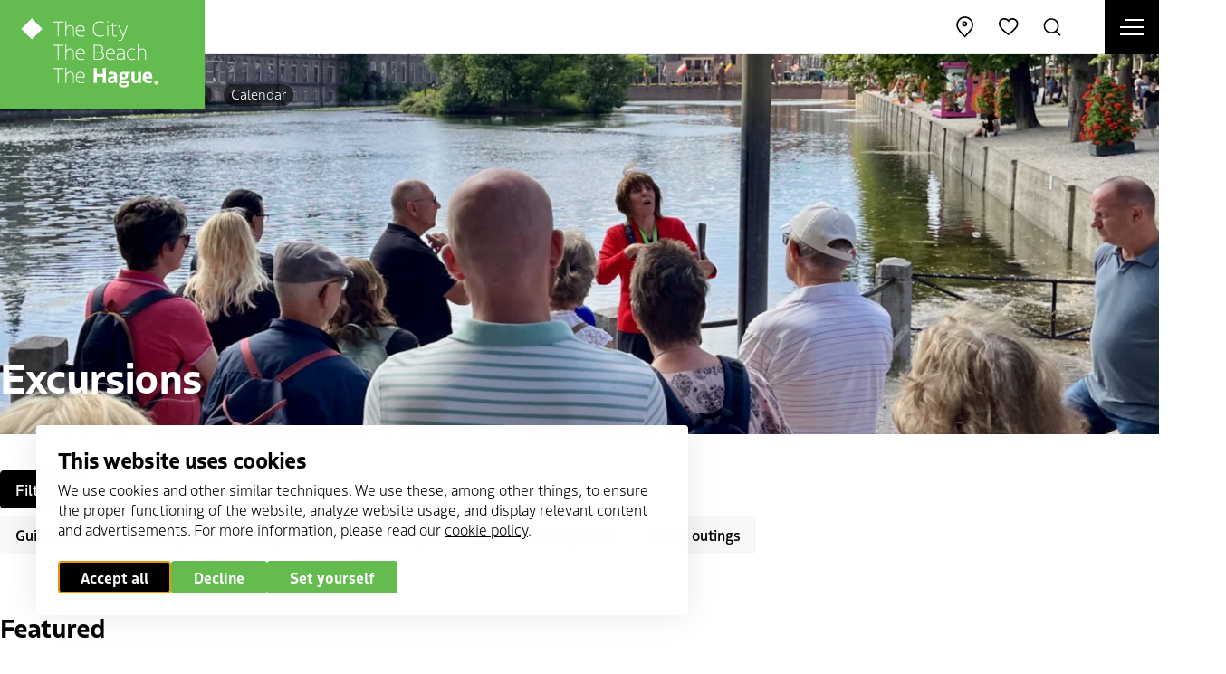

--- FILE ---
content_type: text/html; charset=UTF-8
request_url: https://denhaag.com/en/calendar/excursions?min_date=2023-06-04&max_date=2023-06-05&label=tomorrow
body_size: 16650
content:
<!DOCTYPE html>
<html lang="en" dir="ltr" prefix="og: https://ogp.me/ns#">
<head>
    <meta charset="utf-8" />
<noscript><style>form.antibot * :not(.antibot-message) { display: none !important; }</style>
</noscript><meta property="og:image" content="https://denhaag.com/sites/default/files/styles/og_image/public/2023-04/Foto%20Hofvijver%20Virginie%20Janssen.jpeg.jpg?itok=owX6VdzZ" />
<meta name="google-site-verification" content="548FatyOfeQAfRu_0vFYrp6zUk4gh6t2r709pmyokNA" />
<script type="application/ld+json">{"@context":"https:\/\/schema.org","@type":"BreadcrumbList","itemListElement":[{"@type":"ListItem","name":"Home","position":1,"item":{"@type":"Thing","@id":"https:\/\/denhaag.com\/en"}},{"@type":"ListItem","name":"Calendar","position":2,"item":{"@type":"Thing","@id":"https:\/\/denhaag.com\/en\/calendar"}}]}</script>
<meta name="Generator" content="Drupal 10 (https://www.drupal.org)" />
<meta name="MobileOptimized" content="width" />
<meta name="HandheldFriendly" content="true" />
<meta name="viewport" content="width=device-width, initial-scale=1.0" />
<link rel="icon" href="/core/misc/favicon.ico" type="image/vnd.microsoft.icon" />
<link rel="alternate" hreflang="nl" href="https://denhaag.com/nl/agenda/excursies" />
<link rel="alternate" hreflang="en" href="https://denhaag.com/en/calendar/excursions" />
<link rel="alternate" hreflang="de" href="https://denhaag.com/de/kalender/ausfluege" />
<link rel="alternate" hreflang="fr" href="https://denhaag.com/fr/activit%C3%A9s/excursions" />
<link rel="canonical" href="https://denhaag.com/en/calendar/excursions" />
<link rel="shortlink" href="https://denhaag.com/en/taxonomy/term/49" />

	<title>Excursions | DenHaag.com</title>
    <script
        src="https://code.jquery.com/jquery-3.4.1.slim.min.js"
        integrity="sha256-pasqAKBDmFT4eHoN2ndd6lN370kFiGUFyTiUHWhU7k8="
        crossorigin="anonymous"></script>

	<meta http-equiv="x-ua-compatible" content="ie=edge">

	<link rel="stylesheet" media="all" href="/sites/default/files/css/css_Pa3PHQ5e3BpiNcLUSTD9DtlwAjLsBp4pYat5Cg-dNHY.css?delta=0&amp;language=en&amp;theme=thm&amp;include=eJx1iksOwyAMRC-E4EjICZOAasCyIW1u36iqFHXRzbz5LRgDGvGSbkhxK3xFCzsalNhtXNojrr0_Ci40Qxvhy1ip0Q51Qkq7kmQLSacQ-7vxs8lcuFhGcgbSNUeSEmmOvvYqjIHwp3d22kANCxncyLe5Xqn0KEwnNBxoqatfGdR-FncUPC181NeeJuMNws1fCQ" />
<link rel="stylesheet" media="all" href="/sites/default/files/css/css_NmLo57W10umN9h9w1qOCFaikvkJxnStmLlv8YfwQyOU.css?delta=1&amp;language=en&amp;theme=thm&amp;include=eJx1iksOwyAMRC-E4EjICZOAasCyIW1u36iqFHXRzbz5LRgDGvGSbkhxK3xFCzsalNhtXNojrr0_Ci40Qxvhy1ip0Q51Qkq7kmQLSacQ-7vxs8lcuFhGcgbSNUeSEmmOvvYqjIHwp3d22kANCxncyLe5Xqn0KEwnNBxoqatfGdR-FncUPC181NeeJuMNws1fCQ" />

	<script type="application/json" data-drupal-selector="drupal-settings-json">{"path":{"baseUrl":"\/","pathPrefix":"en\/","currentPath":"taxonomy\/term\/49","currentPathIsAdmin":false,"isFront":false,"currentLanguage":"en","currentQuery":{"label":"tomorrow","max_date":"2023-06-05","min_date":"2023-06-04"}},"pluralDelimiter":"\u0003","suppressDeprecationErrors":true,"gtag":{"tagId":"","consentMode":true,"otherIds":[],"events":[],"additionalConfigInfo":[]},"ajaxPageState":{"libraries":"[base64]","theme":"thm","theme_token":null},"ajaxTrustedUrl":{"\/en\/calendar\/excursions":true,"form_action_p_pvdeGsVG5zNF_XLGPTvYSKCf43t8qZYSwcfZl2uzM":true},"gtm":{"tagId":null,"settings":{"data_layer":"dataLayer","include_classes":false,"allowlist_classes":"","blocklist_classes":"","include_environment":false,"environment_id":"","environment_token":""},"tagIds":["GTM-MCTK6M8"]},"displayCookieConsentCallback":["dhpass_cookie_consent_callback"],"libraries":{"flink_client_statistics":{"flink_client_statistics.click_tracking":{"version":"2.3.0"}}},"nid":"42","viewsAjaxHistory":{"renderPageItem":0,"initialExposedInput":{"views_dom_id:ea1c5a35a6ed27d775eb22ba4ad00e33bfcd39eb005237557a2c0e0db23a32e3":{"min_date":"2023-06-04","max_date":"2023-06-05","label":"tomorrow"}}},"views":{"ajax_path":"\/en\/views\/ajax","ajaxViews":{"views_dom_id:ea1c5a35a6ed27d775eb22ba4ad00e33bfcd39eb005237557a2c0e0db23a32e3":{"view_name":"events_highlighted","view_display_id":"list","view_args":"27583, 21809, 16286\/27583, 21809, 16286","view_path":"\/taxonomy\/term\/49","view_base_path":null,"view_dom_id":"ea1c5a35a6ed27d775eb22ba4ad00e33bfcd39eb005237557a2c0e0db23a32e3","pager_element":0}}},"search_api_autocomplete":{"zoeken":{"auto_submit":true,"min_length":3}},"flink_cookie_consent":{"origin_cookie_domain":".denhaag.com","cookie_domain":".denhaag.com","cookie_version":"20240408-1703-1827-1828-1677672773","cookie_expiration_time":100},"user":{"uid":0,"permissionsHash":"5fbb0e142cb6e8bf53e9570ec4b6a209d80b851c1fb819ee04ee163305664860"}}</script>
<script src="/sites/default/files/js/js_GDGjcskaK2g0yiekN5wq4eDwLVTqDBonoQSvLFvTopw.js?scope=header&amp;delta=0&amp;language=en&amp;theme=thm&amp;include=[base64]"></script>
<script src="/modules/contrib/google_tag/js/gtag.js?t91c42"></script>
<script src="/sites/default/files/js/js_aU-jDNGFriieRchiFsUrYbqZ_BfLmQTUNzIcPVQ6rXQ.js?scope=header&amp;delta=2&amp;language=en&amp;theme=thm&amp;include=[base64]"></script>
<script src="/modules/contrib/google_tag/js/gtm.js?t91c42"></script>
<script src="/modules/custom/thm_den_haag_pas/js/dhpas_callback.js?v=1"></script>
<script src="/modules/custom/thm_events/js/custom-toggle-filter.js?v=1.2"></script>


	<link rel="apple-touch-icon" sizes="180x180" href="/themes/thm/images/favicon/apple-touch-icon.png">
	<link rel="icon" type="image/png" sizes="32x32" href="/themes/thm/images/favicon/favicon-32x32.png">
	<link rel="icon" type="image/png" sizes="16x16" href="/themes/thm/images/favicon/favicon-16x16.png">
	<link rel="manifest" href="/themes/thm/images/favicon/site.webmanifest">
	<link rel="mask-icon" href="/themes/thm/images/favicon/safari-pinned-tab.svg" color="#5bbad5">
	<link rel="shortcut icon" href="/themes/thm/images/favicon/favicon.ico">
	<meta name="msapplication-TileColor" content="#ffffff">
	<meta name="msapplication-config" content="/themes/thm/images/favicon/browserconfig.xml">
	<meta name="theme-color" content="#64BC4F">

    <script type="javascript/template" data-cookietpl="marketing">
        <Xscript async src="https://securepubads.g.doubleclick.net/tag/js/gpt.js"></Xscript>
    <Xscript>
        window.googletag = window.googletag || {cmd: []};
        googletag.cmd.push(function() {
            googletag.defineSlot('/94820858/rightbox_300x250', [300, 250], 'div-gpt-ad-1582294799222-0').addService(googletag.pubads());
            googletag.defineSlot('/94820858/leaderbord_728x90', [728, 90], 'div-gpt-ad-1589364019977-0').addService(googletag.pubads());
            googletag.pubads().enableSingleRequest();
            googletag.pubads().collapseEmptyDivs();
            googletag.enableServices();
        });
    </Xscript>
      </script>

    <script>
        Drupal.geolocation = {};
        Drupal.geolocation.google = {};
        Drupal.geolocation.google.load = function () {
            console.log('Drupal.geolocation.google.load was not loaded when this callback was attempted.');
        }
    </script>

    <link rel="dns-prefetch" href="https://use.typekit.net/wid6rgz.css" crossorigin="anonymous">
    <link rel="stylesheet" href="https://use.typekit.net/wid6rgz.css">

</head>

<body class="path-taxonomy has-fixed-keyvisual" id="top-anchor">
  <svg xmlns="http://www.w3.org/2000/svg" style="position: absolute; width: 0; height: 0" width="0" height="0">
  <symbol id="icon-cloud" viewBox="0 0 34 34">
    <g transform="translate(2.000000, 4.000000)" fill-rule="nonzero" id="Path">
      <path d="M15,-0.85 C10.3845112,-0.85 6.32642166,2.08526958 4.75319812,6.365341 C1.54648984,7.14521258 -0.85,10.1088841 -0.85,13.5 C-0.85,17.3364983 2.08245009,20.5076362 5.92529026,20.8467104 L25,20.85 L25.0905532,20.8451628 C28.3603537,20.494827 30.85,17.7977102 30.85,14.5 C30.85,11.5171229 28.8130359,9.02563589 26.0042392,8.31782733 L25.7616245,8.26155635 C24.9284659,3.04039761 20.4010232,-0.85 15,-0.85 Z M6,19.15 C3.10584192,18.8913307 0.85,16.4518737 0.85,13.5 C0.85,10.7676144 2.8975564,8.37879863 5.53973914,7.93843484 L6.05298184,7.85289439 L6.21024604,7.35690728 C7.42799445,3.51631614 10.9654832,0.85 15,0.85 C19.7519905,0.85 23.6956898,4.40760285 24.1540558,9.08293571 L24.2215582,9.77146042 L24.9094468,9.84516278 C27.3250121,10.1039733 29.15,12.0810436 29.15,14.5 C29.15,16.8315995 27.4544454,18.7526525 25.1687816,19.1201349 L24.9528055,19.15 L6,19.15 Z"/>
    </g>
  </symbol>
  <symbol id="icon-cloud-fog" viewBox="0 0 34 34">
    <g transform="translate(1.000000, 3.000000)" fill-rule="nonzero" id="Path">
      <polygon points="11.85 21.85 11.85 20.15 0.15 20.15 0.15 21.85"></polygon>
      <polygon points="16.85 17.85 16.85 16.15 5.15 16.15 5.15 17.85"></polygon>
      <polygon points="16.85 25.85 16.85 24.15 5.15 24.15 5.15 25.85"></polygon>
      <path d="M16,0.15 C11.3845112,0.15 7.32642166,3.08526958 5.75319812,7.365341 C2.54648984,8.14521258 0.15,11.1088841 0.15,14.5 L0.15,15.85 L1.85,15.85 L1.85,14.5 C1.85,11.7676144 3.8975564,9.37879863 6.53973914,8.93843484 L7.05298184,8.85289439 L7.21024604,8.35690728 C8.42799445,4.51631614 11.9654832,1.85 16,1.85 C20.7519905,1.85 24.6956898,5.40760285 25.1540558,10.0829357 L25.2215582,10.7714604 L25.9094468,10.8451628 C28.3250121,11.1039733 30.15,13.0810436 30.15,15.5 C30.15,17.9189564 28.3250121,19.8960267 25.9094468,20.1548372 L15.15,20.15 L15.15,21.85 L26,21.85 C29.3603537,21.494827 31.85,18.7977102 31.85,15.5 C31.85,12.5171229 29.8130359,10.0256359 27.0042392,9.31782733 L26.7616245,9.26155635 C25.9284659,4.04039761 21.4010232,0.15 16,0.15 Z"/>
    </g>
  </symbol>
  <symbol id="icon-sun" viewBox="0 0 35 34">
    <g transform="translate(2.000000, 2.000000)" fill-rule="nonzero">
      <polygon id="Path" points="-0.85 14.15 -0.85 15.85 2.85 15.85 2.85 14.15"></polygon>
      <polygon id="Path" points="4.4 3.19791847 3.19791847 4.4 5.8 7.00208153 7.00208153 5.8"></polygon>
      <polygon id="Path" points="15.85 -0.85 14.15 -0.85 14.15 2.85 15.85 2.85"></polygon>
      <polygon id="Path" points="26.8020815 4.4 25.6 3.19791847 22.9979185 5.8 24.2 7.00208153"></polygon>
      <polygon id="Path" points="30.85 15.85 30.85 14.15 27.15 14.15 27.15 15.85"></polygon>
      <polygon id="Path" points="25.6 26.8020815 26.8020815 25.6 24.2 22.9979185 22.9979185 24.2"></polygon>
      <polygon id="Path" points="14.15 30.85 15.85 30.85 15.85 27.15 14.15 27.15"></polygon>
      <polygon id="Path" points="3.19791847 25.6 4.4 26.8020815 7.00208153 24.2 5.8 22.9979185"></polygon>
      <path d="M15,23.85 C19.88772,23.85 23.85,19.88772 23.85,15 C23.85,10.11228 19.88772,6.15 15,6.15 C10.11228,6.15 6.15,10.11228 6.15,15 C6.15,19.88772 10.11228,23.85 15,23.85 Z M15,22.15 C11.051164,22.15 7.85,18.948836 7.85,15 C7.85,11.051164 11.051164,7.85 15,7.85 C18.948836,7.85 22.15,11.051164 22.15,15 C22.15,18.948836 18.948836,22.15 15,22.15 Z" id="Oval"/>
    </g>
  </symbol>
  <symbol id="icon-cloud-light" viewBox="0 0 34 34">
    <g transform="translate(1.000000, 3.000000)" fill-rule="nonzero" id="Path">
      <polygon points="11.4117605 21.85 17.5352973 21.85 13.8402752 28.3162886 15.3162886 29.1597248 20.4647027 20.15 14.5882395 20.15 18.1787379 14.7642524 16.7642524 13.8212621"></polygon>
      <path d="M16,0.15 C11.3845112,0.15 7.32642166,3.08526958 5.75319812,7.365341 C2.54648984,8.14521258 0.15,11.1088841 0.15,14.5 C0.15,18.3364983 3.08245009,21.5076362 6.92529026,21.8467104 L7.77200063,21.9214201 L7.92142011,20.2279994 L7.07470974,20.1532896 C4.10584192,19.8913307 1.85,17.4518737 1.85,14.5 C1.85,11.7676144 3.8975564,9.37879863 6.53973914,8.93843484 L7.05298184,8.85289439 L7.21024604,8.35690728 C8.42799445,4.51631614 11.9654832,1.85 16,1.85 C20.7519905,1.85 24.6956898,5.40760285 25.1540558,10.0829357 L25.2215582,10.7714604 L25.9094468,10.8451628 C28.3250121,11.1039733 30.15,13.0810436 30.15,15.5 C30.15,17.9189564 28.3250121,19.8960267 25.9094468,20.1548372 L25.0642841,20.2453904 L25.2453904,21.9357159 L26.0905532,21.8451628 C29.3603537,21.494827 31.85,18.7977102 31.85,15.5 C31.85,12.5171229 29.8130359,10.0256359 27.0042392,9.31782733 L26.7616245,9.26155635 C25.9284659,4.04039761 21.4010232,0.15 16,0.15 Z"/>
    </g>
  </symbol>
  <symbol id="icon-snow" viewBox="0 0 34 34">
    <g transform="translate(1.000000, 3.000000)" fill-rule="nonzero" id="Combined-Shape">
      <path d="M16.85,17.15 L16.8498745,20.527 L19.7751068,18.8388745 L20.6251255,20.3111068 L17.7008745,21.999 L20.6251255,23.6888932 L19.7751068,25.1611255 L16.8498745,23.472 L16.85,26.85 L15.15,26.85 L15.1498745,23.472 L12.2248932,25.1611255 L11.3748745,23.6888932 L14.2988745,22 L11.3748745,20.3111068 L12.2248932,18.8388745 L15.1498745,20.527 L15.15,17.15 L16.85,17.15 Z M16,0.15 C21.4010232,0.15 25.9284659,4.04039761 26.7616245,9.26155635 L26.7616245,9.26155635 L27.0042392,9.31782733 C29.8130359,10.0256359 31.85,12.5171229 31.85,15.5 C31.85,18.7977102 29.3603537,21.494827 26.0905532,21.8451628 L26.0905532,21.8451628 L25.2453904,21.9357159 L25.0642841,20.2453904 L25.9094468,20.1548372 C28.3250121,19.8960267 30.15,17.9189564 30.15,15.5 C30.15,13.0810436 28.3250121,11.1039733 25.9094468,10.8451628 L25.9094468,10.8451628 L25.2215582,10.7714604 L25.1540558,10.0829357 C24.6956898,5.40760285 20.7519905,1.85 16,1.85 C11.9654832,1.85 8.42799445,4.51631614 7.21024604,8.35690728 L7.21024604,8.35690728 L7.05298184,8.85289439 L6.53973914,8.93843484 C3.8975564,9.37879863 1.85,11.7676144 1.85,14.5 C1.85,17.4518737 4.10584192,19.8913307 7.07470974,20.1532896 L7.07470974,20.1532896 L7.92142011,20.2279994 L7.77200063,21.9214201 L6.92529026,21.8467104 C3.08245009,21.5076362 0.15,18.3364983 0.15,14.5 C0.15,11.1088841 2.54648984,8.14521258 5.75319812,7.365341 C7.32642166,3.08526958 11.3845112,0.15 16,0.15 Z"/>
    </g>
  </symbol>
  <symbol id="icon-cloud-rain" viewBox="0 0 34 34">
    <g id="cloud-rain-2" transform="translate(1.000000, 3.000000)" fill-rule="nonzero">
      <polygon id="Path" points="15.15 24.85 16.85 24.85 16.85 18.15 15.15 18.15"></polygon>
      <polygon id="Path" points="10.15 21.85 11.85 21.85 11.85 15.15 10.15 15.15"></polygon>
      <polygon id="Path" points="20.15 21.85 21.85 21.85 21.85 15.15 20.15 15.15"></polygon>
      <path d="M16,0.15 C11.3845112,0.15 7.32642166,3.08526958 5.75319812,7.365341 C2.54648984,8.14521258 0.15,11.1088841 0.15,14.5 C0.15,18.3364983 3.08245009,21.5076362 6.92529026,21.8467104 L7.77200063,21.9214201 L7.92142011,20.2279994 L7.07470974,20.1532896 C4.10584192,19.8913307 1.85,17.4518737 1.85,14.5 C1.85,11.7676144 3.8975564,9.37879863 6.53973914,8.93843484 L7.05298184,8.85289439 L7.21024604,8.35690728 C8.42799445,4.51631614 11.9654832,1.85 16,1.85 C20.7519905,1.85 24.6956898,5.40760285 25.1540558,10.0829357 L25.2215582,10.7714604 L25.9094468,10.8451628 C28.3250121,11.1039733 30.15,13.0810436 30.15,15.5 C30.15,17.9189564 28.3250121,19.8960267 25.9094468,20.1548372 L25.0642841,20.2453904 L25.2453904,21.9357159 L26.0905532,21.8451628 C29.3603537,21.494827 31.85,18.7977102 31.85,15.5 C31.85,12.5171229 29.8130359,10.0256359 27.0042392,9.31782733 L26.7616245,9.26155635 C25.9284659,4.04039761 21.4010232,0.15 16,0.15 Z" id="Path"/>
      <polygon id="Path" points="11.85 24.15 10.15 24.15 10.15 26.85 11.85 26.85"></polygon>
      <polygon id="Path" points="16.85 27.15 15.15 27.15 15.15 29.85 16.85 29.85"></polygon>
      <polygon id="Path" points="21.85 24.15 20.15 24.15 20.15 26.85 21.85 26.85"></polygon>
    </g>
  </symbol>
</svg>

<noscript><iframe src="https://www.googletagmanager.com/ns.html?id=GTM-MCTK6M8"
                  height="0" width="0" style="display:none;visibility:hidden"></iframe></noscript>

  <div class="dialog-off-canvas-main-canvas" data-off-canvas-main-canvas>
    <div class="website-status-message pt-xs pb-xs js-message">
  <button class="website-status-message__close js-message-close">
    <svg class="icon icon-icon-close" aria-hidden="true">
      <use href="/themes/thm/templates/includes/icons.svg?cb-1756734529#icon-icon-close"></use>
    </svg>
  </button>

  <div class="website-status-message__body fs-2xs  js-message-append-text"></div>
</div>


<a class="skip-link" href="#main">Directly to content</a>

<header class="header" data-fcs-region="header">

    <div class="logo">
                    <a href="/en" name="Home" data-fcs-elm-type="site_logo">
                <img src="/themes/thm/images/denhaag-logo.svg?cb-1756734529" alt="denhaag.com" width="300" height="160" loading="eager">
            </a>
            </div>

    <div class="header__items-wrapper">

                            <button class="nav-toggle js-nav-open" data-fcs-elm-type="navigation_toggle">
                <span class="sr-only">Open menu</span>
                <span class="nav-toggle__icon">
                <span class="nav-toggle__bar"></span>
            </span>
            </button>
        
        <div class="header-navigation" data-fcs-region="navigation">
            <div class="header-navigation__site-options">

                <div class="location-distance__selector location-distance__selector--mobile" data-travel-mode-selector data-fcs-region="travel_mode">
  <button class="tooltip-wrapper">
        <span class="location-distance__option-selected fs-xs" data-travel-mode-current>
          <svg class="icon icon-distance-walking" aria-hidden="true" data-travel-mode-icon>
            <use href="/themes/thm/templates/includes/icons.svg?cb-1756734529#icon-distance-walking"></use>
          </svg>
          <span class="sr-only location-distance__option-selected-text" data-travel-mode-current>walking</span>
          <svg class="icon icon-chevron" aria-hidden="true">
            <use href="/themes/thm/templates/includes/icons.svg?cb-1756734529#icon-chevron"></use>
          </svg>
      </span>
        <div class="tooltip " data-fcs-region="tooltip">
      <div class="tooltip__inner border-item fs-xs p-xs">
              <ul class="location-distance__distance-options">
        <li>
          <span class="location-distance__distance-options-title">Show distance</span>
        </li>
        <li>
          <a href="#" data-travel-mode="WALKING">
            <svg class="icon icon-distance-walking" aria-hidden="true" data-travel-mode-icon>
              <use href="/themes/thm/templates/includes/icons.svg?cb-1756734529#icon-distance-walking"></use>
            </svg>
            <span class="">walking</span>
          </a>
        </li>
        <li>
          <a href="#" data-travel-mode="DRIVING">
            <svg class="icon icon-distance-driving" aria-hidden="true" data-travel-mode-icon>
              <use href="/themes/thm/templates/includes/icons.svg?cb-1756734529#icon-distance-driving"></use>
            </svg>
            <span class="">driving</span>
          </a>
        </li>
        <li>
          <a href="#" data-travel-mode="BICYCLING">
            <svg class="icon icon-distance-cycling" aria-hidden="true" data-travel-mode-icon>
              <use href="/themes/thm/templates/includes/icons.svg?cb-1756734529#icon-distance-bicycling"></use>
            </svg>
            <span class="">cycling</span>
          </a>
        </li>
        <li>
          <a href="#" data-travel-mode="TRANSIT">
            <svg class="icon icon-distance-publictransport" aria-hidden="true" data-travel-mode-icon>
              <use href="/themes/thm/templates/includes/icons.svg?cb-1756734529#icon-distance-publictransport"></use>
            </svg>
            <span class="">train/bus</span>
          </a>
        </li>
      </ul>
                          </div>
    </div>
</button>
</div>




                <div class="language-switch language-switch--mobile" data-fcs-region="language_switcher" role="button">
                    <button class="tooltip-wrapper">
                              <span class="fs-xs">
                                en
                                <svg class="icon icon-chevron" aria-hidden="true">
                                    <use href="/themes/thm/templates/includes/icons.svg?cb-1756734529#icon-chevron"></use>
                                </svg>
                            </span>
                            <div class="tooltip " data-fcs-region="tooltip">
      <div class="tooltip__inner border-item fs-xs p-xs">
                                        <ul class="links"><li hreflang="nl" data-drupal-link-query="{&quot;label&quot;:&quot;tomorrow&quot;,&quot;max_date&quot;:&quot;2023-06-05&quot;,&quot;min_date&quot;:&quot;2023-06-04&quot;}" data-drupal-link-system-path="taxonomy/term/49"><a href="/nl/agenda/excursies?label=tomorrow&amp;max_date=2023-06-05&amp;min_date=2023-06-04" class="language-link" hreflang="nl" data-drupal-link-query="{&quot;label&quot;:&quot;tomorrow&quot;,&quot;max_date&quot;:&quot;2023-06-05&quot;,&quot;min_date&quot;:&quot;2023-06-04&quot;}" data-drupal-link-system-path="taxonomy/term/49">Nederlands</a></li><li hreflang="en" data-drupal-link-query="{&quot;label&quot;:&quot;tomorrow&quot;,&quot;max_date&quot;:&quot;2023-06-05&quot;,&quot;min_date&quot;:&quot;2023-06-04&quot;}" data-drupal-link-system-path="taxonomy/term/49" class="is-active" aria-current="page"><a href="/en/calendar/excursions?label=tomorrow&amp;max_date=2023-06-05&amp;min_date=2023-06-04" class="language-link is-active" hreflang="en" data-drupal-link-query="{&quot;label&quot;:&quot;tomorrow&quot;,&quot;max_date&quot;:&quot;2023-06-05&quot;,&quot;min_date&quot;:&quot;2023-06-04&quot;}" data-drupal-link-system-path="taxonomy/term/49" aria-current="page">English</a></li><li hreflang="de" data-drupal-link-query="{&quot;label&quot;:&quot;tomorrow&quot;,&quot;max_date&quot;:&quot;2023-06-05&quot;,&quot;min_date&quot;:&quot;2023-06-04&quot;}" data-drupal-link-system-path="taxonomy/term/49"><a href="/de/kalender/ausfluege?label=tomorrow&amp;max_date=2023-06-05&amp;min_date=2023-06-04" class="language-link" hreflang="de" data-drupal-link-query="{&quot;label&quot;:&quot;tomorrow&quot;,&quot;max_date&quot;:&quot;2023-06-05&quot;,&quot;min_date&quot;:&quot;2023-06-04&quot;}" data-drupal-link-system-path="taxonomy/term/49">Duits</a></li><li hreflang="fr" data-drupal-link-query="{&quot;label&quot;:&quot;tomorrow&quot;,&quot;max_date&quot;:&quot;2023-06-05&quot;,&quot;min_date&quot;:&quot;2023-06-04&quot;}" data-drupal-link-system-path="taxonomy/term/49"><a href="/fr/activit%C3%A9s/excursions?label=tomorrow&amp;max_date=2023-06-05&amp;min_date=2023-06-04" class="language-link" hreflang="fr" data-drupal-link-query="{&quot;label&quot;:&quot;tomorrow&quot;,&quot;max_date&quot;:&quot;2023-06-05&quot;,&quot;min_date&quot;:&quot;2023-06-04&quot;}" data-drupal-link-system-path="taxonomy/term/49">Frans</a></li></ul>


                                              </div>
    </div>
</button>
                </div>
            </div>
            
            <nav role="navigation" aria-labelledby="block-thm-main-menu-en-v2-menu" id="block-thm-main-menu-en-v2" class="main-menu-v2">
                        
    <div  class="visually-hidden h2" id="block-thm-main-menu-en-v2-menu">NEW | MENU | Hoofdnavigatie | EN</div>
    

                
<ul class="menu menu-level-0" data-fcs-region="menu__main-en-v2">
            
        <li class="navigation__item">
            <a href="/en/calendar">
                                Calendar
            </a>

                                        

<div class="menu_link_content menu-link-contentmain-en-v2 view-mode-default navigation__subitems menu-dropdown menu-dropdown-0 menu-type-default">
    <div class="navigation__subitems__wrapper">
        <div class="navigation__subitems__close js-menu-close"></div>

        <div class="navigation__subitems__wrapper__inner">
                                        <div class="navigation__subitems__left">
                    
                </div>
                                </div>
    </div>
</div>
                    </li>
            
        <li class="navigation__item navigation__item--has-subitems js-open-submenu">
            <a href="/en/do">
                                Do
            </a>

                                        

<div class="menu_link_content menu-link-contentmain-en-v2 view-mode-default navigation__subitems menu-dropdown menu-dropdown-0 menu-type-default">
    <div class="navigation__subitems__wrapper">
        <div class="navigation__subitems__close js-menu-close"></div>

        <div class="navigation__subitems__wrapper__inner">
                                        <div class="navigation__subitems__left">
                    
<ul class="menu menu-level-1" data-fcs-region="menu__main-en-v2">
            
        <li class="navigation__subitem">
            <a href="/en/do/culture">
                                  <svg class="icon icon-arrow" aria-hidden="true">
                    <use href="/themes/thm/templates/includes/icons.svg?cb-1756734529#icon-arrow"></use>
                  </svg>
                                Culture
            </a>

                                        

<div class="menu_link_content menu-link-contentmain-en-v2 view-mode-default navigation__subitems menu-dropdown menu-dropdown-1 menu-type-default">
    <div class="navigation__subitems__wrapper">
        <div class="navigation__subitems__close js-menu-close"></div>

        <div class="navigation__subitems__wrapper__inner">
                                        <div class="navigation__subitems__left">
                    
                </div>
                                </div>
    </div>
</div>
                    </li>
            
        <li class="navigation__subitem">
            <a href="/en/do/shopping">
                                  <svg class="icon icon-arrow" aria-hidden="true">
                    <use href="/themes/thm/templates/includes/icons.svg?cb-1756734529#icon-arrow"></use>
                  </svg>
                                Shopping
            </a>

                                        

<div class="menu_link_content menu-link-contentmain-en-v2 view-mode-default navigation__subitems menu-dropdown menu-dropdown-1 menu-type-default">
    <div class="navigation__subitems__wrapper">
        <div class="navigation__subitems__close js-menu-close"></div>

        <div class="navigation__subitems__wrapper__inner">
                                        <div class="navigation__subitems__left">
                    
                </div>
                                </div>
    </div>
</div>
                    </li>
            
        <li class="navigation__subitem">
            <a href="/en/do/food-drinks-nightlife">
                                  <svg class="icon icon-arrow" aria-hidden="true">
                    <use href="/themes/thm/templates/includes/icons.svg?cb-1756734529#icon-arrow"></use>
                  </svg>
                                Food, drinks &amp; nightlife
            </a>

                                        

<div class="menu_link_content menu-link-contentmain-en-v2 view-mode-default navigation__subitems menu-dropdown menu-dropdown-1 menu-type-default">
    <div class="navigation__subitems__wrapper">
        <div class="navigation__subitems__close js-menu-close"></div>

        <div class="navigation__subitems__wrapper__inner">
                                        <div class="navigation__subitems__left">
                    
                </div>
                                </div>
    </div>
</div>
                    </li>
            
        <li class="navigation__subitem">
            <a href="/en/do/museums-and-attractions">
                                  <svg class="icon icon-arrow" aria-hidden="true">
                    <use href="/themes/thm/templates/includes/icons.svg?cb-1756734529#icon-arrow"></use>
                  </svg>
                                Museums &amp; attractions
            </a>

                                        

<div class="menu_link_content menu-link-contentmain-en-v2 view-mode-default navigation__subitems menu-dropdown menu-dropdown-1 menu-type-default">
    <div class="navigation__subitems__wrapper">
        <div class="navigation__subitems__close js-menu-close"></div>

        <div class="navigation__subitems__wrapper__inner">
                                        <div class="navigation__subitems__left">
                    
                </div>
                                </div>
    </div>
</div>
                    </li>
            
        <li class="navigation__subitem">
            <a href="/en/do/highlights-of-the-hague">
                                  <svg class="icon icon-arrow" aria-hidden="true">
                    <use href="/themes/thm/templates/includes/icons.svg?cb-1756734529#icon-arrow"></use>
                  </svg>
                                Highlights of The Hague
            </a>

                                        

<div class="menu_link_content menu-link-contentmain-en-v2 view-mode-default navigation__subitems menu-dropdown menu-dropdown-1 menu-type-default">
    <div class="navigation__subitems__wrapper">
        <div class="navigation__subitems__close js-menu-close"></div>

        <div class="navigation__subitems__wrapper__inner">
                                        <div class="navigation__subitems__left">
                    
                </div>
                                </div>
    </div>
</div>
                    </li>
            
        <li class="navigation__subitem">
            <a href="/en/do/excursions-and-activities">
                                  <svg class="icon icon-arrow" aria-hidden="true">
                    <use href="/themes/thm/templates/includes/icons.svg?cb-1756734529#icon-arrow"></use>
                  </svg>
                                Excursions &amp; activities
            </a>

                                        

<div class="menu_link_content menu-link-contentmain-en-v2 view-mode-default navigation__subitems menu-dropdown menu-dropdown-1 menu-type-default">
    <div class="navigation__subitems__wrapper">
        <div class="navigation__subitems__close js-menu-close"></div>

        <div class="navigation__subitems__wrapper__inner">
                                        <div class="navigation__subitems__left">
                    
                </div>
                                </div>
    </div>
</div>
                    </li>
            
        <li class="navigation__subitem">
            <a href="/en/do/sport-and-outdoor">
                                  <svg class="icon icon-arrow" aria-hidden="true">
                    <use href="/themes/thm/templates/includes/icons.svg?cb-1756734529#icon-arrow"></use>
                  </svg>
                                Sport and outdoor
            </a>

                                        

<div class="menu_link_content menu-link-contentmain-en-v2 view-mode-default navigation__subitems menu-dropdown menu-dropdown-1 menu-type-default">
    <div class="navigation__subitems__wrapper">
        <div class="navigation__subitems__close js-menu-close"></div>

        <div class="navigation__subitems__wrapper__inner">
                                        <div class="navigation__subitems__left">
                    
                </div>
                                </div>
    </div>
</div>
                    </li>
            
        <li class="navigation__subitem">
            <a href="/en/cycling">
                                  <svg class="icon icon-arrow" aria-hidden="true">
                    <use href="/themes/thm/templates/includes/icons.svg?cb-1756734529#icon-arrow"></use>
                  </svg>
                                Cycling routes
            </a>

                                        

<div class="menu_link_content menu-link-contentmain-en-v2 view-mode-default navigation__subitems menu-dropdown menu-dropdown-1 menu-type-default">
    <div class="navigation__subitems__wrapper">
        <div class="navigation__subitems__close js-menu-close"></div>

        <div class="navigation__subitems__wrapper__inner">
                                        <div class="navigation__subitems__left">
                    
                </div>
                                </div>
    </div>
</div>
                    </li>
            
        <li class="navigation__subitem">
            <a href="/en/walking">
                                  <svg class="icon icon-arrow" aria-hidden="true">
                    <use href="/themes/thm/templates/includes/icons.svg?cb-1756734529#icon-arrow"></use>
                  </svg>
                                Walking routes
            </a>

                                        

<div class="menu_link_content menu-link-contentmain-en-v2 view-mode-default navigation__subitems menu-dropdown menu-dropdown-1 menu-type-default">
    <div class="navigation__subitems__wrapper">
        <div class="navigation__subitems__close js-menu-close"></div>

        <div class="navigation__subitems__wrapper__inner">
                                        <div class="navigation__subitems__left">
                    
                </div>
                                </div>
    </div>
</div>
                    </li>
    </ul>

                </div>
                                </div>
    </div>
</div>
                    </li>
            
        <li class="navigation__item navigation__item--has-subitems js-open-submenu">
            <a href="">
                                Discover
            </a>

                                        

<div class="menu_link_content menu-link-contentmain-en-v2 view-mode-default navigation__subitems menu-dropdown menu-dropdown-0 menu-type-default">
    <div class="navigation__subitems__wrapper">
        <div class="navigation__subitems__close js-menu-close"></div>

        <div class="navigation__subitems__wrapper__inner">
                                        <div class="navigation__subitems__left">
                    
<ul class="menu menu-level-1" data-fcs-region="menu__main-en-v2">
            
        <li class="navigation__subitem">
            <a href="/en/do/the-hague-by-the-sea">
                                  <svg class="icon icon-arrow" aria-hidden="true">
                    <use href="/themes/thm/templates/includes/icons.svg?cb-1756734529#icon-arrow"></use>
                  </svg>
                                Beaches
            </a>

                                        

<div class="menu_link_content menu-link-contentmain-en-v2 view-mode-default navigation__subitems menu-dropdown menu-dropdown-1 menu-type-default">
    <div class="navigation__subitems__wrapper">
        <div class="navigation__subitems__close js-menu-close"></div>

        <div class="navigation__subitems__wrapper__inner">
                                        <div class="navigation__subitems__left">
                    
                </div>
                                </div>
    </div>
</div>
                    </li>
            
        <li class="navigation__subitem">
            <a href="/en/the-hagues-best-top-10-must-see-list">
                                  <svg class="icon icon-arrow" aria-hidden="true">
                    <use href="/themes/thm/templates/includes/icons.svg?cb-1756734529#icon-arrow"></use>
                  </svg>
                                Top 10 must-sees
            </a>

                                        

<div class="menu_link_content menu-link-contentmain-en-v2 view-mode-default navigation__subitems menu-dropdown menu-dropdown-1 menu-type-default">
    <div class="navigation__subitems__wrapper">
        <div class="navigation__subitems__close js-menu-close"></div>

        <div class="navigation__subitems__wrapper__inner">
                                        <div class="navigation__subitems__left">
                    
                </div>
                                </div>
    </div>
</div>
                    </li>
            
        <li class="navigation__subitem">
            <a href="/en/royal-the-hague">
                                  <svg class="icon icon-arrow" aria-hidden="true">
                    <use href="/themes/thm/templates/includes/icons.svg?cb-1756734529#icon-arrow"></use>
                  </svg>
                                Royal The Hague
            </a>

                                        

<div class="menu_link_content menu-link-contentmain-en-v2 view-mode-default navigation__subitems menu-dropdown menu-dropdown-1 menu-type-default">
    <div class="navigation__subitems__wrapper">
        <div class="navigation__subitems__close js-menu-close"></div>

        <div class="navigation__subitems__wrapper__inner">
                                        <div class="navigation__subitems__left">
                    
                </div>
                                </div>
    </div>
</div>
                    </li>
            
        <li class="navigation__subitem">
            <a href="/en/the-hague-districts">
                                  <svg class="icon icon-arrow" aria-hidden="true">
                    <use href="/themes/thm/templates/includes/icons.svg?cb-1756734529#icon-arrow"></use>
                  </svg>
                                The Hague&#039;s districts
            </a>

                                        

<div class="menu_link_content menu-link-contentmain-en-v2 view-mode-default navigation__subitems menu-dropdown menu-dropdown-1 menu-type-default">
    <div class="navigation__subitems__wrapper">
        <div class="navigation__subitems__close js-menu-close"></div>

        <div class="navigation__subitems__wrapper__inner">
                                        <div class="navigation__subitems__left">
                    
                </div>
                                </div>
    </div>
</div>
                    </li>
            
        <li class="navigation__subitem">
            <a href="/en/the-hague-and-sustainability">
                                  <svg class="icon icon-arrow" aria-hidden="true">
                    <use href="/themes/thm/templates/includes/icons.svg?cb-1756734529#icon-arrow"></use>
                  </svg>
                                The Hague &amp; sustainability
            </a>

                                        

<div class="menu_link_content menu-link-contentmain-en-v2 view-mode-default navigation__subitems menu-dropdown menu-dropdown-1 menu-type-default">
    <div class="navigation__subitems__wrapper">
        <div class="navigation__subitems__close js-menu-close"></div>

        <div class="navigation__subitems__wrapper__inner">
                                        <div class="navigation__subitems__left">
                    
                </div>
                                </div>
    </div>
</div>
                    </li>
            
        <li class="navigation__subitem">
            <a href="https://denhaag.com/en/do/nature">
                                  <svg class="icon icon-arrow" aria-hidden="true">
                    <use href="/themes/thm/templates/includes/icons.svg?cb-1756734529#icon-arrow"></use>
                  </svg>
                                Nature
            </a>

                                        

<div class="menu_link_content menu-link-contentmain-en-v2 view-mode-default navigation__subitems menu-dropdown menu-dropdown-1 menu-type-default">
    <div class="navigation__subitems__wrapper">
        <div class="navigation__subitems__close js-menu-close"></div>

        <div class="navigation__subitems__wrapper__inner">
                                        <div class="navigation__subitems__left">
                    
                </div>
                                </div>
    </div>
</div>
                    </li>
            
        <li class="navigation__subitem">
            <a href="/en/do/kids-and-families">
                                  <svg class="icon icon-arrow" aria-hidden="true">
                    <use href="/themes/thm/templates/includes/icons.svg?cb-1756734529#icon-arrow"></use>
                  </svg>
                                Kids &amp; families
            </a>

                                        

<div class="menu_link_content menu-link-contentmain-en-v2 view-mode-default navigation__subitems menu-dropdown menu-dropdown-1 menu-type-default">
    <div class="navigation__subitems__wrapper">
        <div class="navigation__subitems__close js-menu-close"></div>

        <div class="navigation__subitems__wrapper__inner">
                                        <div class="navigation__subitems__left">
                    
                </div>
                                </div>
    </div>
</div>
                    </li>
    </ul>

                </div>
                                </div>
    </div>
</div>
                    </li>
            
        <li class="navigation__item">
            <a href="/en/tips-for-you">
                                Tips
            </a>

                                        

<div class="menu_link_content menu-link-contentmain-en-v2 view-mode-default navigation__subitems menu-dropdown menu-dropdown-0 menu-type-default">
    <div class="navigation__subitems__wrapper">
        <div class="navigation__subitems__close js-menu-close"></div>

        <div class="navigation__subitems__wrapper__inner">
                                        <div class="navigation__subitems__left">
                    
                </div>
                                </div>
    </div>
</div>
                    </li>
            
        <li class="navigation__item navigation__item--has-subitems js-open-submenu">
            <a href="">
                                Practical
            </a>

                                        

<div class="menu_link_content menu-link-contentmain-en-v2 view-mode-default navigation__subitems menu-dropdown menu-dropdown-0 menu-type-default">
    <div class="navigation__subitems__wrapper">
        <div class="navigation__subitems__close js-menu-close"></div>

        <div class="navigation__subitems__wrapper__inner">
                                        <div class="navigation__subitems__left">
                    
<ul class="menu menu-level-1" data-fcs-region="menu__main-en-v2">
            
        <li class="navigation__subitem">
            <a href="/en/stay-the-night">
                                  <svg class="icon icon-arrow" aria-hidden="true">
                    <use href="/themes/thm/templates/includes/icons.svg?cb-1756734529#icon-arrow"></use>
                  </svg>
                                Stay the night
            </a>

                                        

<div class="menu_link_content menu-link-contentmain-en-v2 view-mode-default navigation__subitems menu-dropdown menu-dropdown-1 menu-type-default">
    <div class="navigation__subitems__wrapper">
        <div class="navigation__subitems__close js-menu-close"></div>

        <div class="navigation__subitems__wrapper__inner">
                                        <div class="navigation__subitems__left">
                    
                </div>
                                </div>
    </div>
</div>
                    </li>
            
        <li class="navigation__subitem">
            <a href="/en/traveling-to-the-hague">
                                  <svg class="icon icon-arrow" aria-hidden="true">
                    <use href="/themes/thm/templates/includes/icons.svg?cb-1756734529#icon-arrow"></use>
                  </svg>
                                Travelling to The Hague
            </a>

                                        

<div class="menu_link_content menu-link-contentmain-en-v2 view-mode-default navigation__subitems menu-dropdown menu-dropdown-1 menu-type-default">
    <div class="navigation__subitems__wrapper">
        <div class="navigation__subitems__close js-menu-close"></div>

        <div class="navigation__subitems__wrapper__inner">
                                        <div class="navigation__subitems__left">
                    
                </div>
                                </div>
    </div>
</div>
                    </li>
            
        <li class="navigation__subitem">
            <a href="/en/opening-hours-of-the-shops">
                                  <svg class="icon icon-arrow" aria-hidden="true">
                    <use href="/themes/thm/templates/includes/icons.svg?cb-1756734529#icon-arrow"></use>
                  </svg>
                                Opening hours shops
            </a>

                                        

<div class="menu_link_content menu-link-contentmain-en-v2 view-mode-default navigation__subitems menu-dropdown menu-dropdown-1 menu-type-default">
    <div class="navigation__subitems__wrapper">
        <div class="navigation__subitems__close js-menu-close"></div>

        <div class="navigation__subitems__wrapper__inner">
                                        <div class="navigation__subitems__left">
                    
                </div>
                                </div>
    </div>
</div>
                    </li>
            
        <li class="navigation__subitem">
            <a href="/en/practical-information-scheveningen-and-kijkduin">
                                  <svg class="icon icon-arrow" aria-hidden="true">
                    <use href="/themes/thm/templates/includes/icons.svg?cb-1756734529#icon-arrow"></use>
                  </svg>
                                Practical information beaches
            </a>

                                        

<div class="menu_link_content menu-link-contentmain-en-v2 view-mode-default navigation__subitems menu-dropdown menu-dropdown-1 menu-type-default">
    <div class="navigation__subitems__wrapper">
        <div class="navigation__subitems__close js-menu-close"></div>

        <div class="navigation__subitems__wrapper__inner">
                                        <div class="navigation__subitems__left">
                    
                </div>
                                </div>
    </div>
</div>
                    </li>
            
        <li class="navigation__subitem">
            <a href="/en/faq">
                                  <svg class="icon icon-arrow" aria-hidden="true">
                    <use href="/themes/thm/templates/includes/icons.svg?cb-1756734529#icon-arrow"></use>
                  </svg>
                                FAQ
            </a>

                                        

<div class="menu_link_content menu-link-contentmain-en-v2 view-mode-default navigation__subitems menu-dropdown menu-dropdown-1 menu-type-default">
    <div class="navigation__subitems__wrapper">
        <div class="navigation__subitems__close js-menu-close"></div>

        <div class="navigation__subitems__wrapper__inner">
                                        <div class="navigation__subitems__left">
                    
                </div>
                                </div>
    </div>
</div>
                    </li>
            
        <li class="navigation__subitem">
            <a href="/en/the-hague-info-store">
                                  <svg class="icon icon-arrow" aria-hidden="true">
                    <use href="/themes/thm/templates/includes/icons.svg?cb-1756734529#icon-arrow"></use>
                  </svg>
                                The Hague Info Store
            </a>

                                        

<div class="menu_link_content menu-link-contentmain-en-v2 view-mode-default navigation__subitems menu-dropdown menu-dropdown-1 menu-type-default">
    <div class="navigation__subitems__wrapper">
        <div class="navigation__subitems__close js-menu-close"></div>

        <div class="navigation__subitems__wrapper__inner">
                                        <div class="navigation__subitems__left">
                    
                </div>
                                </div>
    </div>
</div>
                    </li>
            
        <li class="navigation__subitem">
            <a href="/en/information-centre-binnenhof-renovation">
                                  <svg class="icon icon-arrow" aria-hidden="true">
                    <use href="/themes/thm/templates/includes/icons.svg?cb-1756734529#icon-arrow"></use>
                  </svg>
                                Information centre Binnenhof Renovation
            </a>

                                        

<div class="menu_link_content menu-link-contentmain-en-v2 view-mode-default navigation__subitems menu-dropdown menu-dropdown-1 menu-type-default">
    <div class="navigation__subitems__wrapper">
        <div class="navigation__subitems__close js-menu-close"></div>

        <div class="navigation__subitems__wrapper__inner">
                                        <div class="navigation__subitems__left">
                    
                </div>
                                </div>
    </div>
</div>
                    </li>
            
        <li class="navigation__subitem">
            <a href="/en/accessible-the-hague">
                                  <svg class="icon icon-arrow" aria-hidden="true">
                    <use href="/themes/thm/templates/includes/icons.svg?cb-1756734529#icon-arrow"></use>
                  </svg>
                                Accessible The Hague
            </a>

                                        

<div class="menu_link_content menu-link-contentmain-en-v2 view-mode-default navigation__subitems menu-dropdown menu-dropdown-1 menu-type-default">
    <div class="navigation__subitems__wrapper">
        <div class="navigation__subitems__close js-menu-close"></div>

        <div class="navigation__subitems__wrapper__inner">
                                        <div class="navigation__subitems__left">
                    
                </div>
                                </div>
    </div>
</div>
                    </li>
            
        <li class="navigation__subitem">
            <a href="/en/pass" class="button">
                                  <svg class="icon icon-arrow" aria-hidden="true">
                    <use href="/themes/thm/templates/includes/icons.svg?cb-1756734529#icon-arrow"></use>
                  </svg>
                                TheHaguePass
            </a>

                                        

<div class="menu_link_content menu-link-contentmain-en-v2 view-mode-default navigation__subitems menu-dropdown menu-dropdown-1 menu-type-default">
    <div class="navigation__subitems__wrapper">
        <div class="navigation__subitems__close js-menu-close"></div>

        <div class="navigation__subitems__wrapper__inner">
                                        <div class="navigation__subitems__left">
                    
                </div>
                                </div>
    </div>
</div>
                    </li>
    </ul>

                </div>
                                </div>
    </div>
</div>
                    </li>
    </ul>

    </nav>

            
            
        </div>

        <div class="location-distance__selector location-distance__selector--desktop" data-travel-mode-selector data-fcs-region="travel_mode">
  <button class="tooltip-wrapper">
        <span class="location-distance__option-selected fs-xs" data-travel-mode-current>
          <svg class="icon icon-distance-walking" aria-hidden="true" data-travel-mode-icon>
            <use href="/themes/thm/templates/includes/icons.svg?cb-1756734529#icon-distance-walking"></use>
          </svg>
          <span class="sr-only location-distance__option-selected-text">walking</span>
          <svg class="icon icon-chevron" aria-hidden="true">
            <use href="/themes/thm/templates/includes/icons.svg?cb-1756734529#icon-chevron"></use>
          </svg>
      </span>
        <div class="tooltip " data-fcs-region="tooltip">
      <div class="tooltip__inner border-item fs-xs p-xs">
              <ul class="location-distance__distance-options">
        <li>
          <span class="location-distance__distance-options-title">Show distance</span>
        </li>
        <li>
          <a href="#" data-travel-mode="WALKING">
            <svg class="icon icon-distance-walking" aria-hidden="true" data-travel-mode-icon>
              <use href="/themes/thm/templates/includes/icons.svg?cb-1756734529#icon-distance-walking"></use>
            </svg>
            <span class="">walking</span>
          </a>
        </li>
        <li>
          <a href="#" data-travel-mode="DRIVING">
            <svg class="icon icon-distance-driving" aria-hidden="true" data-travel-mode-icon>
              <use href="/themes/thm/templates/includes/icons.svg?cb-1756734529#icon-distance-driving"></use>
            </svg>
            <span class="">driving</span>
          </a>
        </li>
        <li>
          <a href="#" data-travel-mode="BICYCLING">
            <svg class="icon icon-distance-bicycling" aria-hidden="true" data-travel-mode-icon>
              <use href="/themes/thm/templates/includes/icons.svg?cb-1756734529#icon-distance-bicycling"></use>
            </svg>
            <span class="">cycling</span>
          </a>
        </li>
        <li>
          <a href="#" data-travel-mode="TRANSIT">
            <svg class="icon icon-distance-publictransport" aria-hidden="true" data-travel-mode-icon>
              <use href="/themes/thm/templates/includes/icons.svg?cb-1756734529#icon-distance-publictransport"></use>
            </svg>
            <span class="">train/bus</span>
          </a>
        </li>
      </ul>
                          </div>
    </div>
</button>
</div>




        <div class="language-switch" data-fcs-region="language_switcher">
            <button class="tooltip-wrapper">
                      <span class="fs-xs">
                        en
                        <svg class="icon icon-chevron" aria-hidden="true">
                            <use href="/themes/thm/templates/includes/icons.svg?cb-1756734529#icon-chevron"></use>
                        </svg>
                    </span>
                    <div class="tooltip " data-fcs-region="tooltip">
      <div class="tooltip__inner border-item fs-xs p-xs">
                                <ul class="links"><li hreflang="nl" data-drupal-link-query="{&quot;label&quot;:&quot;tomorrow&quot;,&quot;max_date&quot;:&quot;2023-06-05&quot;,&quot;min_date&quot;:&quot;2023-06-04&quot;}" data-drupal-link-system-path="taxonomy/term/49"><a href="/nl/agenda/excursies?label=tomorrow&amp;max_date=2023-06-05&amp;min_date=2023-06-04" class="language-link" hreflang="nl" data-drupal-link-query="{&quot;label&quot;:&quot;tomorrow&quot;,&quot;max_date&quot;:&quot;2023-06-05&quot;,&quot;min_date&quot;:&quot;2023-06-04&quot;}" data-drupal-link-system-path="taxonomy/term/49">Nederlands</a></li><li hreflang="en" data-drupal-link-query="{&quot;label&quot;:&quot;tomorrow&quot;,&quot;max_date&quot;:&quot;2023-06-05&quot;,&quot;min_date&quot;:&quot;2023-06-04&quot;}" data-drupal-link-system-path="taxonomy/term/49" class="is-active" aria-current="page"><a href="/en/calendar/excursions?label=tomorrow&amp;max_date=2023-06-05&amp;min_date=2023-06-04" class="language-link is-active" hreflang="en" data-drupal-link-query="{&quot;label&quot;:&quot;tomorrow&quot;,&quot;max_date&quot;:&quot;2023-06-05&quot;,&quot;min_date&quot;:&quot;2023-06-04&quot;}" data-drupal-link-system-path="taxonomy/term/49" aria-current="page">English</a></li><li hreflang="de" data-drupal-link-query="{&quot;label&quot;:&quot;tomorrow&quot;,&quot;max_date&quot;:&quot;2023-06-05&quot;,&quot;min_date&quot;:&quot;2023-06-04&quot;}" data-drupal-link-system-path="taxonomy/term/49"><a href="/de/kalender/ausfluege?label=tomorrow&amp;max_date=2023-06-05&amp;min_date=2023-06-04" class="language-link" hreflang="de" data-drupal-link-query="{&quot;label&quot;:&quot;tomorrow&quot;,&quot;max_date&quot;:&quot;2023-06-05&quot;,&quot;min_date&quot;:&quot;2023-06-04&quot;}" data-drupal-link-system-path="taxonomy/term/49">Duits</a></li><li hreflang="fr" data-drupal-link-query="{&quot;label&quot;:&quot;tomorrow&quot;,&quot;max_date&quot;:&quot;2023-06-05&quot;,&quot;min_date&quot;:&quot;2023-06-04&quot;}" data-drupal-link-system-path="taxonomy/term/49"><a href="/fr/activit%C3%A9s/excursions?label=tomorrow&amp;max_date=2023-06-05&amp;min_date=2023-06-04" class="language-link" hreflang="fr" data-drupal-link-query="{&quot;label&quot;:&quot;tomorrow&quot;,&quot;max_date&quot;:&quot;2023-06-05&quot;,&quot;min_date&quot;:&quot;2023-06-04&quot;}" data-drupal-link-system-path="taxonomy/term/49">Frans</a></li></ul>


                                      </div>
    </div>
</button>
        </div>

        <button class="header-map-overlay js-map-overlay" data-fcs-region="map-overlay">
            <span class="sr-only">Open map</span>
            <svg class="icon" aria-hidden="true">
                <use href="/themes/thm/templates/includes/icons.svg?cb-1756734529#icon-location-pin"></use>
            </svg>
        </button>

        

        <a href="/en/my-favorites" class="header-favorites" data-fcs-region="favourites">
            <span class="header-favorites__count js-favorites__count"></span>
            
            <span class="sr-only">Favorites</span>
            <svg class="icon" aria-hidden="true">
                <use href="/themes/thm/templates/includes/icons.svg?cb-1756734529#icon-save-heart"></use>
            </svg>
        </a>

        <button class="header-search js-header-search mr-m" data-fcs-region="search">
            <span class="sr-only">Search</span>
            <svg class="icon" aria-hidden="true">
                <use href="/themes/thm/templates/includes/icons.svg?cb-1756734529#icon-search"></use>
            </svg>
        </button>
    </div>
</header>

<div class="header-search__overlay js-header-search-overlay"  data-fcs-region="search_overlay">

    <div class="header-search__overlay__inner">

        <div class="grid">
            <svg class="icon icon-search" aria-hidden="true">
                <use href="/themes/thm/templates/includes/icons.svg?cb-1756734529#icon-search"></use>
            </svg>
            <div class="search-api-page-block-form-zoeken search-api-page-block-form search-form search-block-form container-inline" data-drupal-selector="search-api-page-block-form-zoeken" id="block-searchapipagesearchblockform">
  
    
      <form action="/en/calendar/excursions?min_date=2023-06-04&amp;max_date=2023-06-05&amp;label=tomorrow" method="post" id="search-api-page-block-form-zoeken" accept-charset="UTF-8">
  <div class="js-form-item form-item js-form-type-search-api-autocomplete form-item-keys js-form-item-keys form-no-label">
      <label for="edit-keys" class="visually-hidden">Search</label>
        <input title="Enter the terms you wish to search for." placeholder="Search locations, events, articles..." data-drupal-selector="edit-keys" data-search-api-autocomplete-search="zoeken" class="form-autocomplete form-text" data-autocomplete-path="/en/search_api_autocomplete/zoeken" type="text" id="edit-keys" name="keys" value="" size="15" maxlength="128" />

        </div>
<input autocomplete="off" data-drupal-selector="form-cflhpynv4hgt4645vpfifwkzx9gyfxkvzayeayn0bgk" type="hidden" name="form_build_id" value="form-cfLhPyNV4hGT4645VpfIFwKZx9GyFXkvzaYEaYN0Bgk" />
<input data-drupal-selector="edit-search-api-page-block-form-zoeken" type="hidden" name="form_id" value="search_api_page_block_form_zoeken" />
<div data-drupal-selector="edit-actions" class="form-actions js-form-wrapper form-wrapper" id="edit-actions--2"><input class="search-form__submit button js-form-submit form-submit" data-drupal-selector="edit-submit" type="submit" id="edit-submit" name="op" value="Search" />
</div>

</form>

  </div>

            <button class="js-header-search-close header-search__overlay__close ">
                <svg class=" icon icon-icon-close" aria-hidden="true">
                  <use href="/themes/thm/templates/includes/icons.svg?cb-1756734529#icon-icon-close"></use>
                </svg>
            </button>
        </div>

    </div>
</div>

          <div>
    
<div class="grid breadcrumbs" data-fcs-region="breadcrumb">
         <link rel="stylesheet" href="/themes/thm/css/components/breadcrumbs.css?cb-1763024114" media="print" onload="this.media='all'">
  <noscript><link rel="stylesheet" href="/themes/thm/css/components/breadcrumbs.css?cb-1763024114"></noscript>

    <div id="block-thm-breadcrumbs">
                      <nav role="navigation" aria-label="Breadcrumb">
    <ol>
          <li>
                  <a href="/en">Home</a>
              </li>
          <li>
                  <a href="/en/calendar">Calendar</a>
              </li>
        </ol>
  </nav>

            </div>
</div>

  </div>

    
<main data-fcs-region="body" id="main">
      <div>
    <div id="block-thm-content">
  
    
      
      <link rel="stylesheet" href="/themes/thm/css/components/page-events.css?cb-1756734529" media="print" onload="this.media='all'">
  <noscript><link rel="stylesheet" href="/themes/thm/css/components/page-events.css?cb-1756734529"></noscript>

<div class="page-events"  data-fcs-region="taxonomy_term__events">

    <div class="page-events__events">
            <div class="page-events__keyvisual">
                  <div class="page-events__keyvisual__image">
            <div>
              
            <div>        <div class="image__wrapper">
        <div class="image">
                <picture>
                  <source srcset="/sites/default/files/styles/keyvisual_1960x640/public/2023-04/Foto%20Hofvijver%20Virginie%20Janssen.jpeg.webp?h=8b864a13&amp;itok=ekIuaRKJ 1x" media="all and (min-width: 1440px)" type="image/webp" width="1960" height="640"/>
              <source srcset="/sites/default/files/styles/keyvisual_1400x540/public/2023-04/Foto%20Hofvijver%20Virginie%20Janssen.jpeg.webp?h=8b864a13&amp;itok=8v0lEiKc 1x" media="all and (min-width: 1000px)" type="image/webp" width="1400" height="540"/>
              <source srcset="/sites/default/files/styles/keyvisual_1000x420/public/2023-04/Foto%20Hofvijver%20Virginie%20Janssen.jpeg.webp?h=8b864a13&amp;itok=jMWOgXD0 1x" media="all and (min-width: 768px)" type="image/webp" width="1000" height="420"/>
              <source srcset="/sites/default/files/styles/keyvisual_780x380/public/2023-04/Foto%20Hofvijver%20Virginie%20Janssen.jpeg.webp?h=8b864a13&amp;itok=lt6iyQoP 1x" media="all and (min-width: 500px)" type="image/webp" width="780" height="380"/>
              <source srcset="/sites/default/files/styles/keyvisual_500x320/public/2023-04/Foto%20Hofvijver%20Virginie%20Janssen.jpeg.webp?h=8b864a13&amp;itok=Dc9jgAXW 1x, /sites/default/files/styles/keyvisual_1000x640/public/2023-04/Foto%20Hofvijver%20Virginie%20Janssen.jpeg.webp?h=8b864a13&amp;itok=A9TV5F6_ 2x" media="all and (min-width: 375px)" type="image/webp" width="500" height="320"/>
              <source srcset="/sites/default/files/styles/keyvisual_375x320/public/2023-04/Foto%20Hofvijver%20Virginie%20Janssen.jpeg.webp?h=8b864a13&amp;itok=oXOuTUlx 1x, /sites/default/files/styles/keyvisual_750x640/public/2023-04/Foto%20Hofvijver%20Virginie%20Janssen.jpeg.webp?h=8b864a13&amp;itok=hBDcW9f6 2x" type="image/webp" width="375" height="320"/>
              <source srcset="/sites/default/files/styles/keyvisual_1960x640/public/2023-04/Foto%20Hofvijver%20Virginie%20Janssen.jpeg?h=8b864a13&amp;itok=ekIuaRKJ 1x" media="all and (min-width: 1440px)" type="image/jpeg" width="1960" height="640"/>
              <source srcset="/sites/default/files/styles/keyvisual_1400x540/public/2023-04/Foto%20Hofvijver%20Virginie%20Janssen.jpeg?h=8b864a13&amp;itok=8v0lEiKc 1x" media="all and (min-width: 1000px)" type="image/jpeg" width="1400" height="540"/>
              <source srcset="/sites/default/files/styles/keyvisual_1000x420/public/2023-04/Foto%20Hofvijver%20Virginie%20Janssen.jpeg?h=8b864a13&amp;itok=jMWOgXD0 1x" media="all and (min-width: 768px)" type="image/jpeg" width="1000" height="420"/>
              <source srcset="/sites/default/files/styles/keyvisual_780x380/public/2023-04/Foto%20Hofvijver%20Virginie%20Janssen.jpeg?h=8b864a13&amp;itok=lt6iyQoP 1x" media="all and (min-width: 500px)" type="image/jpeg" width="780" height="380"/>
              <source srcset="/sites/default/files/styles/keyvisual_500x320/public/2023-04/Foto%20Hofvijver%20Virginie%20Janssen.jpeg?h=8b864a13&amp;itok=Dc9jgAXW 1x, /sites/default/files/styles/keyvisual_1000x640/public/2023-04/Foto%20Hofvijver%20Virginie%20Janssen.jpeg?h=8b864a13&amp;itok=A9TV5F6_ 2x" media="all and (min-width: 375px)" type="image/jpeg" width="500" height="320"/>
              <source srcset="/sites/default/files/styles/keyvisual_375x320/public/2023-04/Foto%20Hofvijver%20Virginie%20Janssen.jpeg?h=8b864a13&amp;itok=oXOuTUlx 1x, /sites/default/files/styles/keyvisual_750x640/public/2023-04/Foto%20Hofvijver%20Virginie%20Janssen.jpeg?h=8b864a13&amp;itok=hBDcW9f6 2x" type="image/jpeg" width="375" height="320"/>
                  <img title="Hofvijver Virginie Janssen Gilde Den Haag"  loading="eager" width="1960" height="640" src="/sites/default/files/styles/keyvisual_1960x640/public/2023-04/Foto%20Hofvijver%20Virginie%20Janssen.jpeg?h=8b864a13&amp;itok=ekIuaRKJ" alt="Hofvijver Virginie Janssen Gilde Den Haag" />

  </picture>


        </div>
    </div>

</div>
      
            </div>
          </div>
        
        <div class="page-events__keyvisual__content">
          <div class="grid">
            <div class="page-events__title">
                            <h1>Excursions</h1>
            </div>
          </div>
        </div>
      </div>
      

                  <div class="views-element-container">


<div class="grid js-view-dom-id-d57284ebd542cb07efa84e815f2df34c5cd786f37d86f336b4ffc401f71c873c" data-fcs-region="view__event_index__event_index">

       <link rel="stylesheet" href="/themes/thm/css/components/filter.css?cb-1756734529" media="print" onload="this.media='all'">
  <noscript><link rel="stylesheet" href="/themes/thm/css/components/filter.css?cb-1756734529"></noscript>

       <link rel="stylesheet" href="/themes/thm/css/modules/index.css?cb-1763024114" media="print" onload="this.media='all'">
  <noscript><link rel="stylesheet" href="/themes/thm/css/modules/index.css?cb-1763024114"></noscript>

       <link rel="stylesheet" href="/themes/thm/css/components/bef-facets.css?cb-1756734529" media="print" onload="this.media='all'">
  <noscript><link rel="stylesheet" href="/themes/thm/css/components/bef-facets.css?cb-1756734529"></noscript>


  <section class="index  index--wide-header">
    
    

    <div class="page-events__filtertoggle filter-bar js-filter-bar">
      <h2 class="sr-only">Filters</h2>
      <a class="skip-link skip-link--inline" href="#main-calendar">Skip filters</a>
      <button class="button button--black js-filter-panel-open">
        Filter
        <svg class="icon" aria-hidden="true">
          <use href="/themes/thm/templates/includes/icons.svg?cb-1756734529#icon-filters"></use>
        </svg>
      </button>
      <fieldset class="js-sub-category-filter fieldgroup form-composite js-form-item form-item js-form-wrapper form-wrapper" data-drupal-selector="edit-thm-indexes-sub-category-filter" id="edit-thm-indexes-sub-category-filter--wrapper">
      <legend>
    <span class="fieldset-legend"></span>
  </legend>
  <div class="fieldset-wrapper">
                <div id="edit-thm-indexes-sub-category-filter" class="form-checkboxes"><div data-fcs-region="thm_indexes_sub_category_filter" class="form-checkboxes js-form-bef-checkboxes">
                                    

<div  class="js-form-item form-item js-form-type-checkbox form-type-checkbox js-form-item-thm-indexes-sub-category-filter-316 form-item-thm-indexes-sub-category-filter-316 form-item--checkbox form-switch">
  <input data-fcs-elm-type="option" type="checkbox" id="edit-thm-indexes-sub-category-filter-316" name="thm_indexes_sub_category_filter[316]" value="316" class="form-checkbox" form="views-exposed-form-event-index-event-index"/>


  <label id="edit-thm-indexes-sub-category-filter-316" for="edit-thm-indexes-sub-category-filter-316">
    <span class="checkbox-toggle"></span>
    Guided tours

  </label>


  </div>

                                        

<div  class="js-form-item form-item js-form-type-checkbox form-type-checkbox js-form-item-thm-indexes-sub-category-filter-317 form-item-thm-indexes-sub-category-filter-317 form-item--checkbox form-switch">
  <input data-fcs-elm-type="option" type="checkbox" id="edit-thm-indexes-sub-category-filter-317" name="thm_indexes_sub_category_filter[317]" value="317" class="form-checkbox" form="views-exposed-form-event-index-event-index"/>


  <label id="edit-thm-indexes-sub-category-filter-317" for="edit-thm-indexes-sub-category-filter-317">
    <span class="checkbox-toggle"></span>
    Walking tours

  </label>


  </div>

                                        

<div  class="js-form-item form-item js-form-type-checkbox form-type-checkbox js-form-item-thm-indexes-sub-category-filter-318 form-item-thm-indexes-sub-category-filter-318 form-item--checkbox form-switch">
  <input data-fcs-elm-type="option" type="checkbox" id="edit-thm-indexes-sub-category-filter-318" name="thm_indexes_sub_category_filter[318]" value="318" class="form-checkbox" form="views-exposed-form-event-index-event-index"/>


  <label id="edit-thm-indexes-sub-category-filter-318" for="edit-thm-indexes-sub-category-filter-318">
    <span class="checkbox-toggle"></span>
    Bicycle tours

  </label>


  </div>

                                        

<div  class="js-form-item form-item js-form-type-checkbox form-type-checkbox js-form-item-thm-indexes-sub-category-filter-447 form-item-thm-indexes-sub-category-filter-447 form-item--checkbox form-switch">
  <input data-fcs-elm-type="option" type="checkbox" id="edit-thm-indexes-sub-category-filter-447" name="thm_indexes_sub_category_filter[447]" value="447" class="form-checkbox" form="views-exposed-form-event-index-event-index"/>


  <label id="edit-thm-indexes-sub-category-filter-447" for="edit-thm-indexes-sub-category-filter-447">
    <span class="checkbox-toggle"></span>
    Boat trips

  </label>


  </div>

                                        

<div  class="js-form-item form-item js-form-type-checkbox form-type-checkbox js-form-item-thm-indexes-sub-category-filter-448 form-item-thm-indexes-sub-category-filter-448 form-item--checkbox form-switch">
  <input data-fcs-elm-type="option" type="checkbox" id="edit-thm-indexes-sub-category-filter-448" name="thm_indexes_sub_category_filter[448]" value="448" class="form-checkbox" form="views-exposed-form-event-index-event-index"/>


  <label id="edit-thm-indexes-sub-category-filter-448" for="edit-thm-indexes-sub-category-filter-448">
    <span class="checkbox-toggle"></span>
    Guided tours by coach

  </label>


  </div>

                                        

<div  class="js-form-item form-item js-form-type-checkbox form-type-checkbox js-form-item-thm-indexes-sub-category-filter-449 form-item-thm-indexes-sub-category-filter-449 form-item--checkbox form-switch">
  <input data-fcs-elm-type="option" type="checkbox" id="edit-thm-indexes-sub-category-filter-449" name="thm_indexes_sub_category_filter[449]" value="449" class="form-checkbox" form="views-exposed-form-event-index-event-index"/>


  <label id="edit-thm-indexes-sub-category-filter-449" for="edit-thm-indexes-sub-category-filter-449">
    <span class="checkbox-toggle"></span>
    Group outings

  </label>


  </div>

            </div>
</div>

          </div>
</fieldset>

      <dialog class="filter-panel js-filter-panel" data-fcs-region="events_date_filter">
  <div class="filter-panel__header">
    <p class="filter-panel__heading">Filters</p>
    <button class="filter-panel__close js-filter-panel-close">
      <span class="sr-only">Close</span>
      <svg class="icon" aria-hidden="true">
        <use href="/themes/thm/templates/includes/icons.svg?cb-1756734529#icon-icon-close"></use>
      </svg>
    </button>
  </div>
  <div class="filter-panel__content">

              
    
    <form class="views-exposed-form bef-exposed-form filter-panel__form" data-drupal-selector="views-exposed-form-event-index-event-index" action="/en/calendar/excursions" method="get" id="views-exposed-form-event-index-event-index" accept-charset="UTF-8">

      <h3 class="filter-panel__subheading">Date</h3>

      <div class="filter-panel__date js-date-select-buttons">
        <div class="filter-panel__date-quickselect">
          <button data-min-date="2026-01-18"
                  data-max-date="2026-01-19"
                  data-label="today"
                  class="button button--grey "
                  data-fcs-elm-type="button_today">Today</button>
          <button data-min-date="2026-01-19"
                  data-max-date="2026-01-20"
                  data-label="tomorrow"
                  class="button button--grey "
                  data-fcs-elm-type="button_tomorrow">Tomorrow</button>
          <button data-min-date="2026-01-18"
                  data-max-date="2026-01-25"
                  data-label="week"
                  class="button button--grey "
                  data-fcs-elm-type="button_week">This week</button>
          <button data-min-date="2026-01-24"
                  data-max-date="2026-01-25"
                  data-label="weekend"
                  class="button button--grey "
                  data-fcs-elm-type="button_weekend">This weekend</button>
        </div>

        <div class="filter-panel__date-input">
          <label for="edit-field-starting-time-value-min">Date from</label>
          <input type="date"
                 id="edit-field-starting-time-value-min"
                 name="min_date"
                 value="2023-06-04">
        </div>

        <div class="filter-panel__date-input">
          <label for="edit-field-starting-time-value-max">Date till</label>
          <input type="date"
                 id="edit-field-starting-time-value-max"
                 name="max_date"
                 value="2023-06-05"/>
        </div>
      </div>

      <details class="form-item js-form-wrapper form-wrapper" data-drupal-selector="edit-category-collapsible" id="edit-category-collapsible">
  <summary role="button" aria-controls="edit-category-collapsible" aria-expanded="false">Category</summary>
  
  <div id="edit-category"><div data-fcs-region="category" class="form-radios bef-nested">
                          <ul>

<li><div class="js-form-item form-item js-form-type-radio form-item-category js-form-item-category">
        <input data-fcs-elm-type="option" type="radio" id="edit-category-all" name="category" value="All" class="form-radio" />

        <label for="edit-category-all" class="option">- Any -</label>
      </div>


                                  
<li><div class="js-form-item form-item js-form-type-radio form-item-category js-form-item-category">
        <input data-fcs-elm-type="option" type="radio" id="edit-category-49" name="category" value="49" checked="checked" class="form-radio" />

        <label for="edit-category-49" class="option">Excursions</label>
      </div>


                                  
<li><div class="js-form-item form-item js-form-type-radio form-item-category js-form-item-category">
        <input data-fcs-elm-type="option" type="radio" id="edit-category-52" name="category" value="52" class="form-radio" />

        <label for="edit-category-52" class="option">Festivals</label>
      </div>


                                  
<li><div class="js-form-item form-item js-form-type-radio form-item-category js-form-item-category">
        <input data-fcs-elm-type="option" type="radio" id="edit-category-51" name="category" value="51" class="form-radio" />

        <label for="edit-category-51" class="option">Cinema</label>
      </div>


                                  
<li><div class="js-form-item form-item js-form-type-radio form-item-category js-form-item-category">
        <input data-fcs-elm-type="option" type="radio" id="edit-category-333" name="category" value="333" class="form-radio" />

        <label for="edit-category-333" class="option">Youth</label>
      </div>


                                  
<li><div class="js-form-item form-item js-form-type-radio form-item-category js-form-item-category">
        <input data-fcs-elm-type="option" type="radio" id="edit-category-432" name="category" value="432" class="form-radio" />

        <label for="edit-category-432" class="option">Royal</label>
      </div>


                                  
<li><div class="js-form-item form-item js-form-type-radio form-item-category js-form-item-category">
        <input data-fcs-elm-type="option" type="radio" id="edit-category-53" name="category" value="53" class="form-radio" />

        <label for="edit-category-53" class="option">Market</label>
      </div>


                                  
<li><div class="js-form-item form-item js-form-type-radio form-item-category js-form-item-category">
        <input data-fcs-elm-type="option" type="radio" id="edit-category-48" name="category" value="48" class="form-radio" />

        <label for="edit-category-48" class="option">Music</label>
      </div>


                                  
<li><div class="js-form-item form-item js-form-type-radio form-item-category js-form-item-category">
        <input data-fcs-elm-type="option" type="radio" id="edit-category-262" name="category" value="262" class="form-radio" />

        <label for="edit-category-262" class="option">Sports</label>
      </div>


                                  
<li><div class="js-form-item form-item js-form-type-radio form-item-category js-form-item-category">
        <input data-fcs-elm-type="option" type="radio" id="edit-category-1588" name="category" value="1588" class="form-radio" />

        <label for="edit-category-1588" class="option">Clubbing</label>
      </div>


                                  
<li><div class="js-form-item form-item js-form-type-radio form-item-category js-form-item-category">
        <input data-fcs-elm-type="option" type="radio" id="edit-category-50" name="category" value="50" class="form-radio" />

        <label for="edit-category-50" class="option">Exhibition</label>
      </div>


                                  
<li><div class="js-form-item form-item js-form-type-radio form-item-category js-form-item-category">
        <input data-fcs-elm-type="option" type="radio" id="edit-category-24" name="category" value="24" class="form-radio" />

        <label for="edit-category-24" class="option">Show</label>
      </div>


                                  
<li><div class="js-form-item form-item js-form-type-radio form-item-category js-form-item-category">
        <input data-fcs-elm-type="option" type="radio" id="edit-category-1933" name="category" value="1933" class="form-radio" />

        <label for="edit-category-1933" class="option">Workshops</label>
      </div>


                                  
<li><div class="js-form-item form-item js-form-type-radio form-item-category js-form-item-category">
        <input data-fcs-elm-type="option" type="radio" id="edit-category-334" name="category" value="334" class="form-radio" />

        <label for="edit-category-334" class="option">Other</label>
      </div>


        </li></ul>
              </div>
</div>

  
</details>
<details class="form-item js-form-wrapper form-wrapper" data-drupal-selector="edit-district-collapsible" id="edit-district-collapsible">
  <summary role="button" aria-controls="edit-district-collapsible" aria-expanded="false">District</summary>
  
  <div id="edit-district" class="form-checkboxes"><div data-fcs-region="district" class="form-checkboxes js-form-bef-checkboxes bef-nested">
                                                  <ul>

<li>

<div  class="js-form-item form-item js-form-type-checkbox form-type-checkbox js-form-item-district-139 form-item-district-139 form-item--checkbox form-switch">
  <input data-fcs-elm-type="option" type="checkbox" id="edit-district-139" name="district[139]" value="139" class="form-checkbox" />


  <label id="edit-district-139" for="edit-district-139">
    <span class="checkbox-toggle"></span>
    City center

  </label>


  </div>


                                                                  
<li>

<div  class="js-form-item form-item js-form-type-checkbox form-type-checkbox js-form-item-district-147 form-item-district-147 form-item--checkbox form-switch">
  <input data-fcs-elm-type="option" type="checkbox" id="edit-district-147" name="district[147]" value="147" class="form-checkbox" />


  <label id="edit-district-147" for="edit-district-147">
    <span class="checkbox-toggle"></span>
    Scheveningen

  </label>


  </div>


                                                                  
<li>

<div  class="js-form-item form-item js-form-type-checkbox form-type-checkbox js-form-item-district-148 form-item-district-148 form-item--checkbox form-switch">
  <input data-fcs-elm-type="option" type="checkbox" id="edit-district-148" name="district[148]" value="148" class="form-checkbox" />


  <label id="edit-district-148" for="edit-district-148">
    <span class="checkbox-toggle"></span>
    Kijkduin

  </label>


  </div>


                                                                  
<li>

<div  class="js-form-item form-item js-form-type-checkbox form-type-checkbox js-form-item-district-226 form-item-district-226 form-item--checkbox form-switch">
  <input data-fcs-elm-type="option" type="checkbox" id="edit-district-226" name="district[226]" value="226" class="form-checkbox" />


  <label id="edit-district-226" for="edit-district-226">
    <span class="checkbox-toggle"></span>
    International zone

  </label>


  </div>


                                                                  
<li>

<div  class="js-form-item form-item js-form-type-checkbox form-type-checkbox js-form-item-district-228 form-item-district-228 form-item--checkbox form-switch">
  <input data-fcs-elm-type="option" type="checkbox" id="edit-district-228" name="district[228]" value="228" class="form-checkbox" />


  <label id="edit-district-228" for="edit-district-228">
    <span class="checkbox-toggle"></span>
    Other neighborhoods

  </label>


  </div>


                                                                  
<li>

<div  class="js-form-item form-item js-form-type-checkbox form-type-checkbox js-form-item-district-227 form-item-district-227 form-item--checkbox form-switch">
  <input data-fcs-elm-type="option" type="checkbox" id="edit-district-227" name="district[227]" value="227" class="form-checkbox" />


  <label id="edit-district-227" for="edit-district-227">
    <span class="checkbox-toggle"></span>
    Surrounding municipality

  </label>


  </div>


        </li></ul>
                          </div>
</div>

  
</details>


<div  class="js-form-item form-item js-form-type-checkbox form-type-checkbox js-form-item-field-free-value form-item-field-free-value form-item--checkbox form-switch">
  <input data-drupal-selector="edit-field-free-value" type="checkbox" id="edit-field-free-value" name="field_free_value" value="1" class="form-checkbox" />


  <label id="edit-field-free-value" for="edit-field-free-value">
    <span class="checkbox-toggle"></span>
    Free

  </label>


  </div>


<div  class="js-form-item form-item js-form-type-checkbox form-type-checkbox js-form-item-no-dutch-required form-item-no-dutch-required form-item--checkbox form-switch">
  <input data-drupal-selector="edit-no-dutch-required" type="checkbox" id="edit-no-dutch-required" name="no_dutch_required" value="1" class="form-checkbox" />


  <label id="edit-no-dutch-required" for="edit-no-dutch-required">
    <span class="checkbox-toggle"></span>
    No Dutch required

  </label>


  </div>
<details class="form-item js-form-wrapper form-wrapper" data-drupal-selector="edit-accessibility-collapsible" id="edit-accessibility-collapsible">
  <summary role="button" aria-controls="edit-accessibility-collapsible" aria-expanded="false">Accessibility</summary>
  
  <div id="edit-accessibility" class="form-checkboxes"><div data-fcs-region="accessibility" class="form-checkboxes js-form-bef-checkboxes">
                                    

<div  class="js-form-item form-item js-form-type-checkbox form-type-checkbox js-form-item-accessibility-2416 form-item-accessibility-2416 form-item--checkbox form-switch">
  <input data-fcs-elm-type="option" type="checkbox" id="edit-accessibility-2416" name="accessibility[2416]" value="2416" class="form-checkbox" />


  <label id="edit-accessibility-2416" for="edit-accessibility-2416">
    <span class="checkbox-toggle"></span>
    Low impulse

  </label>


  </div>

                                        

<div  class="js-form-item form-item js-form-type-checkbox form-type-checkbox js-form-item-accessibility-2417 form-item-accessibility-2417 form-item--checkbox form-switch">
  <input data-fcs-elm-type="option" type="checkbox" id="edit-accessibility-2417" name="accessibility[2417]" value="2417" class="form-checkbox" />


  <label id="edit-accessibility-2417" for="edit-accessibility-2417">
    <span class="checkbox-toggle"></span>
    People who are deaf or hard of hearing

  </label>


  </div>

                                        

<div  class="js-form-item form-item js-form-type-checkbox form-type-checkbox js-form-item-accessibility-2418 form-item-accessibility-2418 form-item--checkbox form-switch">
  <input data-fcs-elm-type="option" type="checkbox" id="edit-accessibility-2418" name="accessibility[2418]" value="2418" class="form-checkbox" />


  <label id="edit-accessibility-2418" for="edit-accessibility-2418">
    <span class="checkbox-toggle"></span>
    People who are blind or visually impaired

  </label>


  </div>

            </div>
</div>

  
</details>


<div  class="js-form-item form-item js-form-type-checkbox form-type-checkbox js-form-item-thm-den-haag-pas-filter form-item-thm-den-haag-pas-filter form-item--checkbox form-switch">
  <input data-dhpas-filter data-drupal-selector="edit-thm-den-haag-pas-filter" type="checkbox" id="edit-thm-den-haag-pas-filter" name="thm_den_haag_pas_filter" value="1" class="form-checkbox" />


  <label id="edit-thm-den-haag-pas-filter" for="edit-thm-den-haag-pas-filter">
    <span class="checkbox-toggle"></span>
    DenHaagPas

  </label>


  </div>
<div class="js-form-item form-item js-form-type-textfield form-item-location js-form-item-location">
      <label for="edit-location">Location</label>
        <input placeholder="Search by location" data-drupal-selector="edit-location" type="text" id="edit-location" name="location" value="" size="30" maxlength="128" class="form-text" />

        </div>
<div data-drupal-selector="edit-actions" class="form-actions js-form-wrapper form-wrapper" id="edit-actions"><button data-drupal-selector="edit-submit-event-index" type="submit" id="edit-submit-event-index" value="Apply filter" class="button js-form-submit form-submit button button--black">Apply filter</button>
<button data-drupal-selector="edit-reset-event-index" type="submit" id="edit-reset-event-index" name="reset" value="Clear all" class="button js-form-submit form-submit button button--as-link">Clear all</button>
</div>



      
    </form>

  </div>
</dialog>



    </div>

                
      <link rel="stylesheet" href="/themes/thm/css/components/highlighted-events-slider.css?cb-1756734529" media="print" onload="this.media='all'">
  <noscript><link rel="stylesheet" href="/themes/thm/css/components/highlighted-events-slider.css?cb-1756734529"></noscript>


<div class="page-events__highlighted-events"  data-fcs-region="view__events_highlighted__list">
    <h2 class="h2">
        Featured
    </h2>

    <div class="page-events__highlighted-events-block has-event-teaser-ag--large grid-breakout-right">

      <div class="js-swiper-highlights swiper-highlights">
        <div class="swiper-wrapper swiper-highlights__wrapper">

                      <div class="swiper-slide swiper-highlights__slide">
              
    
<div class="paragraph paragraph-content paragraph--type--playlist-item paragraph--view-mode--teaser-agenda event-teaser-ag event-teaser-ag-ag" data-fcs-region="par__playlist_item">
  
          
    
  
          
    <!-- Debug: event duration [ 2 day(s) ] -->

  
    <div class="event-teaser-ag__inner">

      <div class="event-teaser-ag__content">

        <h3 class="event-teaser-ag__title">
          <a href="/en/calendar/writers-unlimited-international-literature-festival">Writers Unlimited International Literature Festival </a>
        </h3>

        <div class="event-teaser-ag__meta">

          <div class="event-teaser-ag__meta-item event-teaser-ag__meta-item--event-datetime">
            
    22 Jan     <span> - </span>25 Jan     
            <span class="event-teaser-ag__time">
              11:30 - 22:30
            </span>
          </div>
          <div class="event-teaser-ag__meta-item">The Hague city centre</div>
        </div>

        <div class="event-teaser-ag__labels">
          <div class="event-teaser-ag__label label label--agenda">
                          <span class="event-teaser-ag__label-separator"></span><span>Festivals</span>
                      </div>
                            </div>

      </div>

      <div class="event-teaser-ag__visual">
        <div class="event-teaser-ag__image">
        
            <div>        <div class="image__wrapper">
        <div class="image">
                <picture>
                  <source srcset="/sites/default/files/styles/index_card_366x240/public/dam_media/806writers25jan2025.jpg.webp?h=7dde3761&amp;itok=hOzmP-lZ 1x" media="all and (min-width: 1200px)" type="image/webp" width="366" height="240"/>
              <source srcset="/sites/default/files/styles/event_card_526x363/public/dam_media/806writers25jan2025.jpg.webp?h=7dde3761&amp;itok=79Nm7hCd 1x" media="all and (min-width: 700px)" type="image/webp" width="526" height="363"/>
              <source srcset="/sites/default/files/styles/event_card_630x340/public/dam_media/806writers25jan2025.jpg.webp?h=7dde3761&amp;itok=Gu27Dngz 1x" type="image/webp" width="630" height="340"/>
              <source srcset="/sites/default/files/styles/index_card_366x240/public/dam_media/806writers25jan2025.jpg?h=7dde3761&amp;itok=hOzmP-lZ 1x" media="all and (min-width: 1200px)" type="image/jpeg" width="366" height="240"/>
              <source srcset="/sites/default/files/styles/event_card_526x363/public/dam_media/806writers25jan2025.jpg?h=7dde3761&amp;itok=79Nm7hCd 1x" media="all and (min-width: 700px)" type="image/jpeg" width="526" height="363"/>
              <source srcset="/sites/default/files/styles/event_card_630x340/public/dam_media/806writers25jan2025.jpg?h=7dde3761&amp;itok=Gu27Dngz 1x" type="image/jpeg" width="630" height="340"/>
                  <img title="Twee vrouwen met microfoon tegenover elkaar in gesprek tijden Writers Unlimited Internationaal Literatuurfestival Den Haag."  loading="lazy" width="630" height="340" src="/sites/default/files/styles/event_card_630x340/public/dam_media/806writers25jan2025.jpg?h=7dde3761&amp;itok=Gu27Dngz" alt="Twee vrouwen met microfoon tegenover elkaar in gesprek tijden Writers Unlimited Internationaal Literatuurfestival Den Haag." />

  </picture>


        </div>
    </div>

</div>
      
        </div>
        <div class="favorites--status">
          
<div class="favorite flag-favorites js-flag-favorites-10398 action-flag"><div class="favorite__element"><span class="favorite__title sr-only">
                Favourites
            </span></div></div>
        </div>
      </div>
    </div>

</div>


            </div>
                      <div class="swiper-slide swiper-highlights__slide">
              
    
<div class="paragraph paragraph-content paragraph--type--playlist-item paragraph--view-mode--teaser-agenda event-teaser-ag event-teaser-ag-ag" data-fcs-region="par__playlist_item">
  
          
    
  
          
    <!-- Debug: event duration [ 16 day(s) ] -->

  
    <div class="event-teaser-ag__inner">

      <div class="event-teaser-ag__content">

        <h3 class="event-teaser-ag__title">
          <a href="/en/calendar/holland-dance-festival">Holland Dance Festival </a>
        </h3>

        <div class="event-teaser-ag__meta">

          <div class="event-teaser-ag__meta-item event-teaser-ag__meta-item--event-datetime">
            
    4 Feb     <span> - </span>21 Feb     
            <span class="event-teaser-ag__time">
              19:45
            </span>
          </div>
          <div class="event-teaser-ag__meta-item">Amare</div>
        </div>

        <div class="event-teaser-ag__labels">
          <div class="event-teaser-ag__label label label--agenda">
                          <span class="event-teaser-ag__label-separator"></span><span>Ballet</span>
                      </div>
                            </div>

      </div>

      <div class="event-teaser-ag__visual">
        <div class="event-teaser-ag__image">
        
            <div>        <div class="image__wrapper">
        <div class="image">
                <picture>
                  <source srcset="/sites/default/files/styles/index_card_366x240/public/dam_media/HDF26-Gauthier%2520Dance_FireWorks_FoniadakisBolero%252B1%2520lowres%2520%25C2%25A9Jeanette%2520Bak.jpg.webp?h=6863c4c2&amp;itok=Ig11_wz1 1x" media="all and (min-width: 1200px)" type="image/webp" width="366" height="240"/>
              <source srcset="/sites/default/files/styles/event_card_526x363/public/dam_media/HDF26-Gauthier%2520Dance_FireWorks_FoniadakisBolero%252B1%2520lowres%2520%25C2%25A9Jeanette%2520Bak.jpg.webp?h=6863c4c2&amp;itok=dyFz1103 1x" media="all and (min-width: 700px)" type="image/webp" width="526" height="363"/>
              <source srcset="/sites/default/files/styles/event_card_630x340/public/dam_media/HDF26-Gauthier%2520Dance_FireWorks_FoniadakisBolero%252B1%2520lowres%2520%25C2%25A9Jeanette%2520Bak.jpg.webp?h=6863c4c2&amp;itok=HFxhhOM7 1x" type="image/webp" width="630" height="340"/>
              <source srcset="/sites/default/files/styles/index_card_366x240/public/dam_media/HDF26-Gauthier%2520Dance_FireWorks_FoniadakisBolero%252B1%2520lowres%2520%25C2%25A9Jeanette%2520Bak.jpg?h=6863c4c2&amp;itok=Ig11_wz1 1x" media="all and (min-width: 1200px)" type="image/jpeg" width="366" height="240"/>
              <source srcset="/sites/default/files/styles/event_card_526x363/public/dam_media/HDF26-Gauthier%2520Dance_FireWorks_FoniadakisBolero%252B1%2520lowres%2520%25C2%25A9Jeanette%2520Bak.jpg?h=6863c4c2&amp;itok=dyFz1103 1x" media="all and (min-width: 700px)" type="image/jpeg" width="526" height="363"/>
              <source srcset="/sites/default/files/styles/event_card_630x340/public/dam_media/HDF26-Gauthier%2520Dance_FireWorks_FoniadakisBolero%252B1%2520lowres%2520%25C2%25A9Jeanette%2520Bak.jpg?h=6863c4c2&amp;itok=HFxhhOM7 1x" type="image/jpeg" width="630" height="340"/>
                  <img title="Group of dancers jumping in sync on trampolines ©Jeanette Bak"  loading="lazy" width="630" height="340" src="/sites/default/files/styles/event_card_630x340/public/dam_media/HDF26-Gauthier%2520Dance_FireWorks_FoniadakisBolero%252B1%2520lowres%2520%25C2%25A9Jeanette%2520Bak.jpg?h=6863c4c2&amp;itok=HFxhhOM7" alt="Group of dancers jumping in sync on trampolines ©Jeanette Bak" />

  </picture>


        </div>
    </div>

</div>
      
        </div>
        <div class="favorites--status">
          
<div class="favorite flag-favorites js-flag-favorites-24914 action-flag"><div class="favorite__element"><span class="favorite__title sr-only">
                Favourites
            </span></div></div>
        </div>
      </div>
    </div>

</div>


            </div>
                      <div class="swiper-slide swiper-highlights__slide">
              
    
<div class="paragraph paragraph-content paragraph--type--playlist-item paragraph--view-mode--teaser-agenda event-teaser-ag event-teaser-ag-ag" data-fcs-region="par__playlist_item">
  
          
    
  
          
    <!-- Debug: event duration [ 3 day(s) ] -->

  
    <div class="event-teaser-ag__inner">

      <div class="event-teaser-ag__content">

        <h3 class="event-teaser-ag__title">
          <a href="/en/calendar/grauzone-festival">Grauzone Festival</a>
        </h3>

        <div class="event-teaser-ag__meta">

          <div class="event-teaser-ag__meta-item event-teaser-ag__meta-item--event-datetime">
            
    5 Feb     <span> - </span>8 Feb     
            <span class="event-teaser-ag__time">
              17:30
            </span>
          </div>
          <div class="event-teaser-ag__meta-item">Paard</div>
        </div>

        <div class="event-teaser-ag__labels">
          <div class="event-teaser-ag__label label label--agenda">
                          <span class="event-teaser-ag__label-separator"></span><span>Pop</span>
                      </div>
                            </div>

      </div>

      <div class="event-teaser-ag__visual">
        <div class="event-teaser-ag__image">
        
            <div>        <div class="image__wrapper">
        <div class="image">
                <picture>
                  <source srcset="/sites/default/files/styles/index_card_366x240/public/2023-01/DamoSuzuki_-_Grauzone_20200208_-_Stephan_C_Kaffa_007.jpeg.webp?h=56d0ca2e&amp;itok=sl5t6glr 1x" media="all and (min-width: 1200px)" type="image/webp" width="366" height="240"/>
              <source srcset="/sites/default/files/styles/event_card_526x363/public/2023-01/DamoSuzuki_-_Grauzone_20200208_-_Stephan_C_Kaffa_007.jpeg.webp?h=56d0ca2e&amp;itok=o4tVEPfN 1x" media="all and (min-width: 700px)" type="image/webp" width="526" height="363"/>
              <source srcset="/sites/default/files/styles/event_card_630x340/public/2023-01/DamoSuzuki_-_Grauzone_20200208_-_Stephan_C_Kaffa_007.jpeg.webp?h=56d0ca2e&amp;itok=IhpBpmcO 1x" type="image/webp" width="630" height="340"/>
              <source srcset="/sites/default/files/styles/index_card_366x240/public/2023-01/DamoSuzuki_-_Grauzone_20200208_-_Stephan_C_Kaffa_007.jpeg?h=56d0ca2e&amp;itok=sl5t6glr 1x" media="all and (min-width: 1200px)" type="image/jpeg" width="366" height="240"/>
              <source srcset="/sites/default/files/styles/event_card_526x363/public/2023-01/DamoSuzuki_-_Grauzone_20200208_-_Stephan_C_Kaffa_007.jpeg?h=56d0ca2e&amp;itok=o4tVEPfN 1x" media="all and (min-width: 700px)" type="image/jpeg" width="526" height="363"/>
              <source srcset="/sites/default/files/styles/event_card_630x340/public/2023-01/DamoSuzuki_-_Grauzone_20200208_-_Stephan_C_Kaffa_007.jpeg?h=56d0ca2e&amp;itok=IhpBpmcO 1x" type="image/jpeg" width="630" height="340"/>
                  <img title="Grauzone Festival (foto: Stephan C Kaffa) "  loading="lazy" width="630" height="340" src="/sites/default/files/styles/event_card_630x340/public/2023-01/DamoSuzuki_-_Grauzone_20200208_-_Stephan_C_Kaffa_007.jpeg?h=56d0ca2e&amp;itok=IhpBpmcO" alt="Grauzone Festival (foto: Stephan C Kaffa) " />

  </picture>


        </div>
    </div>

</div>
      
        </div>
        <div class="favorites--status">
          
<div class="favorite flag-favorites js-flag-favorites-2876 action-flag"><div class="favorite__element"><span class="favorite__title sr-only">
                Favourites
            </span></div></div>
        </div>
      </div>
    </div>

</div>


            </div>
          
        </div>
        <div class="swiper-pagination swiper-highlights__pagination"></div>
        <button class="swiper-button-next sr-only" data-fcs-elm-type="swiper_button_next"></button>
        <button class="swiper-button-prev sr-only" data-fcs-elm-type="swiper_button_prev"></button>
      </div>
    </div>

</div>

    
    <div class="index__inner">

              <h2 class="h2 index__title">Excursions</h2>
      
      <div class="index-main index-main--flex index-main--full-width" id="main-calendar">
        

                              <div class="view-empty">
              <h3>No search results</h3>
              <p>
                Unfortunately! We couldn't find any events for your search.
              </p>
            </div>
                  
        

        
        
      </div>
    </div>

  </section>
</div>
</div>

    </div>



</div>

  </div>

  </div>
</main>

        <footer class="footer mt-2xl" data-fcs-region="footer">
        
      <link rel="stylesheet" href="/themes/thm/css/components/footer.css?cb-1756734529" media="print" onload="this.media='all'">
  <noscript><link rel="stylesheet" href="/themes/thm/css/components/footer.css?cb-1756734529"></noscript>


<div class="footer-top pt-m pb-m" data-fcs-region="footer_top">
    <div class="grid">
        <div class="footer-top__inner">
            <div class="footer-item" data-fcs-region="menu">
                <div class="footer-item__title js-footer-list-toggle h3 mb-s">
                    Discover The Hague
                </div>
                <div class="footer-item__list">
                    
            <div class="field field--name-field-menu1 field--type-link field--label-hidden field__items">
                                                                                                                                                                                                                <div class="field__item"><a href="https://denhaag.com/en/do/beaches">City by the Sea</a></div>
                                                                                                                                                                                                                <div class="field__item"><a href="https://denhaag.com/en/royal-the-hague">Royal The Hague</a></div>
                                                                                                                                                                                                                <div class="field__item"><a href="https://denhaag.com/en/the-city-of-peace-and-justice">City of Peace and Justice</a></div>
                                                                                                                                                                                                                <div class="field__item"><a href="https://denhaag.com/en/pass">Discount with TheHaguePass</a></div>
                    </div>
    
                </div>
            </div>
            <div class="footer-item" data-fcs-region="menu">
                <div class="footer-item__title js-footer-list-toggle h3 mb-s">
                    The Hague region
                </div>
                <div class="footer-item__list">
                    
            <div class="field field--name-field-menu2 field--type-link field--label-hidden field__items">
                                                                                                                                                                                                                <div class="field__item"><a href="https://denhaag.com/nl/leidschendam-voorburg">Leidschendam-Voorburg</a></div>
                                                                                                                                                                                                                <div class="field__item"><a href="https://www.wassenaar-voorschoten.info/">Wassenaar Voorschoten</a></div>
                                                                                                                                                                                                                <div class="field__item"><a href="/en/westland">Westland</a></div>
                                                                                                                                                                                                                <div class="field__item"><a href="https://bollenstreek.nl/keukenhof-gardens/?lang=en">The bulb region</a></div>
                    </div>
    
                </div>
            </div>
            <div class="footer-item" data-fcs-region="menu">
                <div class="footer-item__title js-footer-list-toggle h3 mb-s">
                    More information
                </div>
                <div class="footer-item__list">
                    
            <div class="field field--name-field-menu3 field--type-link field--label-hidden field__items">
                                                                                                                                                                                                                <div class="field__item"><a href="/en/contact-denhaag_com">Contact</a></div>
                                                                                                                                                                                                                <div class="field__item"><a href="/en/about-denhaagcom">About denhaag.com</a></div>
                                                                                                                                                                                                                <div class="field__item"><a href="/en/calender-entry-form">Add events calendar</a></div>
                                                                                                                                                                                                                <div class="field__item"><a href="https://denhaag.com/en/press-media">Press &amp; Media</a></div>
                                                                                                                                                                                                                <div class="field__item"><a href="/en/become-a-partner">Becoming a partner</a></div>
                                                                                                                                                                                                                <div class="field__item"><a href="https://denhaag.com/en/travel-trade-the-hague">Travel Trade</a></div>
                    </div>
    
                </div>
            </div>


            <div class="footer-item footer-item--large">
                                
                <div class="footer-item__social" data-fcs-region="socials">
                    <div class="footer-item__title h2 mb-xs">
    Follow us
</div>

<div class="footer-item__social__list">
    
    <a class="footer-item__social__link" target="_blank" rel="noopener" href="https://www.instagram.com/thisisthehague/" data-fcs-elm-type="button_instagram">
        <span class="sr-only">instagram</span>
        <svg class="icon icon-instagram" aria-hidden="true">
            <use href="/themes/thm/templates/includes/icons.svg?cb-1756734529#icon-instagram"></use>
        </svg>
    </a>
    
    <a class="footer-item__social__link" target="_blank" rel="noopener" href="https://www.facebook.com/thisisthehague" data-fcs-elm-type="button_facebook">
        <span class="sr-only">facebook</span>
        <svg class="icon icon-facebook" aria-hidden="true">
            <use href="/themes/thm/templates/includes/icons.svg?cb-1756734529#icon-facebook"></use>
        </svg>
    </a>
    
    
    <a class="footer-item__social__link" target="_blank" rel="noopener" href="https://www.youtube.com/channel/UChymt6qduZltHW8aFIA5CTA" data-fcs-elm-type="button_youtube">
        <span class="sr-only">youtube</span>
        <svg class="icon icon-youtube" aria-hidden="true">
            <use href="/themes/thm/templates/includes/icons.svg?cb-1756734529#icon-youtube"></use>
        </svg>
    </a>
    
    <a class="footer-item__social__link" target="_blank" rel="noopener" href="https://twitter.com/thisisthehague" data-fcs-elm-type="button_twitter">
        <span class="sr-only">twitter</span>
        <svg class="icon icon-twitter" aria-hidden="true">
            <use href="/themes/thm/templates/includes/icons.svg?cb-1756734529#icon-twitter"></use>
        </svg>
    </a>
    
    <a class="footer-item__social__link" target="_blank" rel="noopener" href="https://nl.pinterest.com/ThisisTheHague/" data-fcs-elm-type="button_pinterest">
        <span class="sr-only">pinterest</span>
        <svg class="icon icon-pinterest" aria-hidden="true">
            <use href="/themes/thm/templates/includes/icons.svg?cb-1756734529#icon-pinterest"></use>
        </svg>
    </a>
    
    <a class="footer-item__social__link" target="_blank" rel="noopener" href="https://www.linkedin.com/company/18934808" data-fcs-elm-type="button_linkedin">
        <span class="sr-only">linkedin</span>
        <svg class="icon icon-linkedin" aria-hidden="true">
            <use href="/themes/thm/templates/includes/icons.svg?cb-1756734529#icon-linkedin"></use>
        </svg>
    </a>
</div>
                </div>

            </div>

        </div>

    </div>
</div>

<div class="footer-bottom" data-fcs-region="footer_bottom">
    <div class="grid">
        <div class="footer-bottom__service-menu fs-xs" data-fcs-region="service_menu">
            <div class="mr-m mb-xs mt-m copy">Copyright 2026 @ <a href="https://thehague.com/partners/en">The Hague &amp; Partners</a></div>

            <div class="footer-bottom__service-menu__list">
                
            <div>
                            <div><a href="/en/cookie-statement">Cookie statement</a></div>
                            <div><a href="/en/privacy-policy">Privacy Policy</a></div>
                        <div>
                <a href="#" data-location-consent-trigger data-fcs-elm-type="button_use_location">Use my location</a>
            </div>
            <div>
                <a data-cookie-consent-trigger="" href="#" data-fcs-elm-type="edit_cookies">Manage cookies</a>
            </div>
        </div>
    
            </div>
        </div>

        <div class="footer-bottom__logowrapper">
            <a href="#top-anchor" class="button button--outline button--outline-smallv2 footer-bottom__backtotop" data-fcs-elm-type="scroll_to_top">
                Scroll to top
                <svg class="icon icon-to-top" aria-hidden="true">
                  <use href="/themes/thm/templates/includes/icons.svg?cb-1756734529#icon-to-top"></use>
                </svg>
            </a>

            <a class="footer-bottom__logo" href="/" name="Home" data-fcs-elm-type="site_logo">
                <img src="/themes/thm/images/denhaag-logo.svg" alt="denhaag.com" width="300" height="160" loading="lazy">
            </a>
        </div>
    </div>
</div>





    </footer>

  </div>



    <div class="back-to-top js-backtotop">
        <a href="#top-anchor" class="back-to-top__button">
            <span class="back-to-top__text">Go to top</span>
            <svg class="back-to-top__icon icon icon-backtotop" aria-hidden="true">
                <use href="/themes/thm/templates/includes/icons.svg?cb-1756734529#icon-backtotop"></use>
            </svg>
        </a>
    </div>

    <div class="map-overlay map-overlay--fullscreen js-append-map" data-fcs-region="map_overlay">
            </div>

    <script src="/sites/default/files/js/js_w-3OPKZSGtDeC8s7R3OCH0C8oktbK1H_F0MFNUanEEo.js?scope=footer&amp;delta=0&amp;language=en&amp;theme=thm&amp;include=[base64]"></script>
<script src="https://maps.googleapis.com/maps/api/js?region=nl&amp;language=en&amp;libraries=places&amp;key=AIzaSyBsMTE6xDpT1QcPWSi4OfiJw7PFmDMnBOY&amp;callback=Drupal.geolocation.google.load"></script>
<script src="/sites/default/files/js/js_xoUbqFTVB1NkY46LmoEw6jj7wiD85oXY_lzjaGjyGIk.js?scope=footer&amp;delta=2&amp;language=en&amp;theme=thm&amp;include=[base64]"></script>

</body>

</html>


--- FILE ---
content_type: text/css
request_url: https://denhaag.com/themes/thm/css/components/breadcrumbs.css?cb-1763024114
body_size: 1844
content:
.fs-3xs{font-size:clamp(.625rem,.5947rem + .1294vw,.75rem);line-height:1.6em}.fs-2xs{font-size:clamp(.75rem,.7197rem + .1294vw,.875rem);line-height:1.6em}.fs-xs,.breadcrumbs ol li a,.breadcrumbs ol li{font-size:clamp(.875rem,.8447rem + .1294vw,1rem);line-height:1.6em}.fs-s{font-size:clamp(1rem,.9393rem + .2589vw,1.25rem);line-height:1.6em}.fs-m{font-size:clamp(1.125rem,1.0643rem + .2589vw,1.375rem);line-height:1.6em}.fs-l-m{font-size:clamp(1.125rem,.9733rem + .6472vw,1.75rem);line-height:1.3em}.fs-l{font-size:clamp(1.5rem,1.3786rem + .5178vw,2rem);line-height:1.2em}.fs-xl{font-size:clamp(2rem,1.6359rem + 1.5534vw,3.5rem);line-height:1.1em}.fs-2xl{font-size:clamp(2rem,1.3932rem + 2.589vw,4.5rem);line-height:1.1em}.fs-3xl{font-size:clamp(3rem,2.2718rem + 3.1068vw,6rem);line-height:1.1em}.lh-heading{line-height:1em}:root{--thmbBorderRadius: 4px;--thmbHeightHeader: 60px}@media(min-width: 1440px){:root{--thmbHeightHeader: 80px}}.border-item{border:1px solid rgba(0,0,0,.07);border-radius:4px}.border-item--green{border-color:#64bc4f}.border-bottom{border-bottom:1px solid #c1e4b9}.text-center{text-align:center}.label{display:flex;align-items:center;font-weight:bold;letter-spacing:1.8px;text-transform:uppercase;color:#64bc4f}.label a{color:#64bc4f;text-decoration:none}.label--margin-bottom{margin-bottom:8px}.label--white{color:#fff}.label--white a{color:#fff}.label--agenda{display:inline-flex;align-items:center;justify-content:center;font-weight:bold;letter-spacing:.1em;text-transform:uppercase;color:var(--thmbColorNeutral1000);border-radius:var(--thmbBorderRadius);background-color:var(--thmbColorGreenSubtle);padding-inline:8px;padding-bottom:.1em;min-height:11px;font-size:10px;line-height:1.6}@media(min-width: 600px){.label--agenda{min-height:26px;font-size:14px}}.label--agenda a{color:var(--thmbColorNeutral1000);text-decoration:none}.label--agenda .icon-denhaagpas{width:90px;height:16px}@media(min-width: 600px){.label--agenda .icon-denhaagpas{width:105px;height:18px}}.label--agenda .icon-lastminute{width:70px;height:16px}@media(min-width: 600px){.label--agenda .icon-lastminute{width:110px;height:22px}}.label--agenda--dark{color:var(--thmbColorWhite);background-color:var(--thmbColorGreen)}.label--agenda--dark svg{fill:var(--thmbColorWhite)}.label--small{font-size:.825rem;letter-spacing:unset;color:var(--thmbColorBlack)}@media only screen and (min-width: 1400px){.label--small{font-size:1rem}}.label--date{display:inline-flex;align-items:center;gap:.5rem}.label--date .icon{fill:currentColor;width:1rem;height:1rem}@media only screen and (min-width: 375px){.label--date::before{content:"•";margin-inline-end:.5rem;position:relative;bottom:.05em}}.minilabel{height:20px;border:1px solid #64bc4f;border-radius:2px;color:#64bc4f;font-size:10px;font-weight:700;padding:3px 8px 5px;line-height:1;margin:0;display:inline-block}.caption{position:relative;padding-left:16px}.caption:before{width:6px;height:6px;margin-right:6px;top:6px;content:"";position:absolute;left:0;display:inline-block;background-color:#64bc4f;transform:rotate(45deg)}.p-2xs{padding:4px}@media only screen and (min-width: 1920px){.p-2xs{padding:8px}}.pt-2xs{padding-top:4px}@media only screen and (min-width: 1920px){.pt-2xs{padding-top:8px}}.pb-2xs{padding-bottom:4px}@media only screen and (min-width: 1920px){.pb-2xs{padding-bottom:8px}}.pr-2xs{padding-right:4px}@media only screen and (min-width: 1920px){.pr-2xs{padding-right:8px}}.pl-2xs{padding-left:4px}@media only screen and (min-width: 1920px){.pl-2xs{padding-left:8px}}.p-xs{padding:8px}@media only screen and (min-width: 1920px){.p-xs{padding:16px}}.pt-xs{padding-top:8px}@media only screen and (min-width: 1920px){.pt-xs{padding-top:16px}}.pb-xs{padding-bottom:8px}@media only screen and (min-width: 1920px){.pb-xs{padding-bottom:16px}}.pr-xs{padding-right:8px}@media only screen and (min-width: 1920px){.pr-xs{padding-right:16px}}.pl-xs{padding-left:8px}@media only screen and (min-width: 1920px){.pl-xs{padding-left:16px}}.p-s{padding:16px}@media only screen and (min-width: 1920px){.p-s{padding:24px}}.pt-s{padding-top:16px}@media only screen and (min-width: 1920px){.pt-s{padding-top:24px}}.pb-s{padding-bottom:16px}@media only screen and (min-width: 1920px){.pb-s{padding-bottom:24px}}.pr-s{padding-right:16px}@media only screen and (min-width: 1920px){.pr-s{padding-right:24px}}.pl-s{padding-left:16px}@media only screen and (min-width: 1920px){.pl-s{padding-left:24px}}.p-m{padding:clamp(1.5rem,1.1359rem + 1.5534vw,3rem)}.pt-m{padding-top:clamp(1.5rem,1.1359rem + 1.5534vw,3rem)}.pb-m{padding-bottom:clamp(1.5rem,1.1359rem + 1.5534vw,3rem)}.pr-m{padding-right:clamp(1.5rem,1.1359rem + 1.5534vw,3rem)}.pl-m{padding-left:clamp(1.5rem,1.1359rem + 1.5534vw,3rem)}.p-l{padding:clamp(2.5rem,2.3786rem + .5178vw,3rem)}.pt-l{padding-top:clamp(2.5rem,2.3786rem + .5178vw,3rem)}.pb-l{padding-bottom:clamp(2.5rem,2.3786rem + .5178vw,3rem)}.pr-l{padding-right:clamp(2.5rem,2.3786rem + .5178vw,3rem)}.pl-l{padding-left:clamp(2.5rem,2.3786rem + .5178vw,3rem)}.p-xl{padding:clamp(3rem,2.5146rem + 2.0712vw,5rem)}.pt-xl{padding-top:clamp(3rem,2.5146rem + 2.0712vw,5rem)}.pb-xl{padding-bottom:clamp(3rem,2.5146rem + 2.0712vw,5rem)}.pr-xl{padding-right:clamp(3rem,2.5146rem + 2.0712vw,5rem)}.pl-xl{padding-left:clamp(3rem,2.5146rem + 2.0712vw,5rem)}.p-2xl{padding:clamp(4rem,3.1505rem + 3.6246vw,7.5rem)}.pt-2xl{padding-top:clamp(4rem,3.1505rem + 3.6246vw,7.5rem)}.pb-2xl{padding-bottom:clamp(4rem,3.1505rem + 3.6246vw,7.5rem)}.pr-2xl{padding-right:clamp(4rem,3.1505rem + 3.6246vw,7.5rem)}.pl-2xl{padding-left:clamp(4rem,3.1505rem + 3.6246vw,7.5rem)}.p-3xl{padding:clamp(5rem,3.7864rem + 5.178vw,10rem)}.pt-3xl{padding-top:clamp(5rem,3.7864rem + 5.178vw,10rem)}.pb-3xl{padding-bottom:clamp(5rem,3.7864rem + 5.178vw,10rem)}.pr-3xl{padding-right:clamp(5rem,3.7864rem + 5.178vw,10rem)}.pl-3xl{padding-left:clamp(5rem,3.7864rem + 5.178vw,10rem)}.c-padding{padding:clamp(1rem,.6359rem + 1.5534vw,2.5rem)}.c-padding-small{padding:clamp(1rem,.8786rem + .5178vw,1.5rem)}.c-padding-large-right{padding-right:clamp(.75rem,-1.25rem + 3.125vw,2.5rem)}.c-padding-large-left{padding-left:clamp(.75rem,-1.25rem + 3.125vw,2.5rem)}.m-2xs{margin:4px}@media only screen and (min-width: 1920px){.m-2xs{margin:8px}}.mt-2xs{margin-top:4px}@media only screen and (min-width: 1920px){.mt-2xs{margin-top:8px}}.mb-2xs{margin-bottom:4px}@media only screen and (min-width: 1920px){.mb-2xs{margin-bottom:8px}}.mr-2xs{margin-right:4px}@media only screen and (min-width: 1920px){.mr-2xs{margin-right:8px}}.ml-2xs{margin-left:4px}@media only screen and (min-width: 1920px){.ml-2xs{margin-left:8px}}.m-xs{margin:8px}@media only screen and (min-width: 1920px){.m-xs{margin:16px}}.mt-xs{margin-top:8px}@media only screen and (min-width: 1920px){.mt-xs{margin-top:16px}}.mb-xs{margin-bottom:8px}@media only screen and (min-width: 1920px){.mb-xs{margin-bottom:16px}}.mr-xs{margin-right:8px}@media only screen and (min-width: 1920px){.mr-xs{margin-right:16px}}.ml-xs{margin-left:8px}@media only screen and (min-width: 1920px){.ml-xs{margin-left:16px}}.m-s{margin:16px}@media only screen and (min-width: 1920px){.m-s{margin:24px}}.mt-s{margin-top:16px}@media only screen and (min-width: 1920px){.mt-s{margin-top:24px}}.mb-s{margin-bottom:16px}@media only screen and (min-width: 1920px){.mb-s{margin-bottom:24px}}.mr-s{margin-right:16px}@media only screen and (min-width: 1920px){.mr-s{margin-right:24px}}.ml-s{margin-left:16px}@media only screen and (min-width: 1920px){.ml-s{margin-left:24px}}.m-m{margin:clamp(1.5rem,1.1359rem + 1.5534vw,3rem)}.mt-m{margin-top:clamp(1.5rem,1.1359rem + 1.5534vw,3rem)}.mb-m{margin-bottom:clamp(1.5rem,1.1359rem + 1.5534vw,3rem)}.mr-m{margin-right:clamp(1.5rem,1.1359rem + 1.5534vw,3rem)}.ml-m{margin-left:clamp(1.5rem,1.1359rem + 1.5534vw,3rem)}.m-l{margin:clamp(2.5rem,2.3786rem + .5178vw,3rem)}.mt-l{margin-top:clamp(2.5rem,2.3786rem + .5178vw,3rem)}.mb-l{margin-bottom:clamp(2.5rem,2.3786rem + .5178vw,3rem)}.mr-l{margin-right:clamp(2.5rem,2.3786rem + .5178vw,3rem)}.ml-l{margin-left:clamp(2.5rem,2.3786rem + .5178vw,3rem)}.m-xl{margin:clamp(3rem,2.5146rem + 2.0712vw,5rem)}.mt-xl{margin-top:clamp(3rem,2.5146rem + 2.0712vw,5rem)}.mb-xl{margin-bottom:clamp(3rem,2.5146rem + 2.0712vw,5rem)}.mr-xl{margin-right:clamp(3rem,2.5146rem + 2.0712vw,5rem)}.ml-xl{margin-left:clamp(3rem,2.5146rem + 2.0712vw,5rem)}.m-2xl{margin:clamp(4rem,3.1505rem + 3.6246vw,7.5rem)}.mt-2xl{margin-top:clamp(4rem,3.1505rem + 3.6246vw,7.5rem)}.mb-2xl{margin-bottom:clamp(4rem,3.1505rem + 3.6246vw,7.5rem)}.mr-2xl{margin-right:clamp(4rem,3.1505rem + 3.6246vw,7.5rem)}.ml-2xl{margin-left:clamp(4rem,3.1505rem + 3.6246vw,7.5rem)}.m-3xl{margin:clamp(5rem,3.7864rem + 5.178vw,10rem)}.mt-3xl{margin-top:clamp(5rem,3.7864rem + 5.178vw,10rem)}.mb-3xl{margin-bottom:clamp(5rem,3.7864rem + 5.178vw,10rem)}.mr-3xl{margin-right:clamp(5rem,3.7864rem + 5.178vw,10rem)}.ml-3xl{margin-left:clamp(5rem,3.7864rem + 5.178vw,10rem)}@media(max-width: 999px){.mt-l-mobile{margin-top:clamp(2.5rem,2.3786rem + .5178vw,3rem)}.mt-s-mobile{margin-top:clamp(1rem,.5146rem + 2.0712vw,3rem)}}.fs-3xs{font-size:clamp(.625rem,.5947rem + .1294vw,.75rem);line-height:1.6em}.fs-2xs{font-size:clamp(.75rem,.7197rem + .1294vw,.875rem);line-height:1.6em}.fs-xs,.breadcrumbs ol li a,.breadcrumbs ol li{font-size:clamp(.875rem,.8447rem + .1294vw,1rem);line-height:1.6em}.fs-s{font-size:clamp(1rem,.9393rem + .2589vw,1.25rem);line-height:1.6em}.fs-m{font-size:clamp(1.125rem,1.0643rem + .2589vw,1.375rem);line-height:1.6em}.fs-l-m{font-size:clamp(1.125rem,.9733rem + .6472vw,1.75rem);line-height:1.3em}.fs-l{font-size:clamp(1.5rem,1.3786rem + .5178vw,2rem);line-height:1.2em}.fs-xl{font-size:clamp(2rem,1.6359rem + 1.5534vw,3.5rem);line-height:1.1em}.fs-2xl{font-size:clamp(2rem,1.3932rem + 2.589vw,4.5rem);line-height:1.1em}.fs-3xl{font-size:clamp(3rem,2.2718rem + 3.1068vw,6rem);line-height:1.1em}.lh-heading{line-height:1em}.breadcrumbs{margin-top:35px;position:relative;z-index:10;width:auto;padding-block-start:clamp(2.5rem,2.3786rem + .5178vw,3rem);margin-block-end:clamp(1rem,.0291rem + 4.1424vw,5rem)}@media(min-width: 600px){.breadcrumbs{margin-top:60px}}@media(min-width: 1100px){.breadcrumbs{padding-block-start:clamp(1.375rem,-0.8049rem + 3.1707vw,3rem);margin-inline-start:clamp(8.25rem,16.7378rem - 7.0732vw,11.875rem)}}.breadcrumbs ol{display:inline-block;list-style:none;padding:0;margin:0}.breadcrumbs ol li{display:inline-block;list-style:none;padding:0;line-height:1.5;margin:0;margin-right:8px}.breadcrumbs ol li a{transition:all 200ms;display:flex;align-items:center;color:rgba(0,0,0,.6);background-color:#fff;line-height:1.5;text-decoration:none}.breadcrumbs ol li a:hover,.breadcrumbs ol li a:focus,.breadcrumbs ol li a:active{color:#64bc4f}.breadcrumbs ol li+li{padding-left:17px;background:url("../../images/icon-chevron--breadcrumb.svg") no-repeat 0 8px rgba(0,0,0,0);background-size:6px}@media all and (min-width: 1100px){.breadcrumbs ol li+li{background-position:0 9px}}.has-fixed-keyvisual .breadcrumbs{position:absolute}.has-fixed-keyvisual .breadcrumbs li{background-color:rgba(0,0,0,.5);padding:0 8px;border-radius:16px}.has-fixed-keyvisual .breadcrumbs li+li{background-image:none}.has-fixed-keyvisual .breadcrumbs a{background-color:rgba(0,0,0,0);color:var(--thmbColorWhite);padding-bottom:2px}

/*# sourceMappingURL=breadcrumbs.css.map */

--- FILE ---
content_type: image/svg+xml
request_url: https://denhaag.com/themes/thm/images/denhaag-logo.svg?cb-1756734529
body_size: 7392
content:
<?xml version="1.0" encoding="UTF-8"?>
<svg width="300px" height="160px" viewBox="0 0 300 160" version="1.1" xmlns="http://www.w3.org/2000/svg" xmlns:xlink="http://www.w3.org/1999/xlink">
    <g id="Header" stroke="none" stroke-width="1" fill="none" fill-rule="evenodd">
        <g id="Header---1920">
            <g id="Logo-DH">
                <polygon id="Fill-1841" fill="#64BC50" points="-1.13686838e-13 159.591237 299.5776 159.591237 299.5776 2.84217094e-14 -1.13686838e-13 2.84217094e-14"></polygon>
                <g id="Group-1888" transform="translate(76.803496, 30.289897)" fill="#FFFFFF">
                    <path d="M7.84332925,22.9985296 C7.65734846,22.9985296 7.5331422,22.8743233 7.5331422,22.6883425 L7.5331422,2.67733482 L0.744514634,2.67733482 C0.55853384,2.67733482 0.434327586,2.55312857 0.434327586,2.36714777 L0.434327586,1.59168015 C0.434327586,1.40504218 0.55853384,1.2814931 0.744514634,1.2814931 L15.8102733,1.2814931 C15.9962541,1.2814931 16.1204604,1.40504218 16.1204604,1.59168015 L16.1204604,2.36714777 C16.1204604,2.55312857 15.9962541,2.67733482 15.8102733,2.67733482 L9.02098856,2.67733482 L9.02098856,22.6883425 C9.02098856,22.8743233 8.89743948,22.9985296 8.71145868,22.9985296 L7.84332925,22.9985296 Z" id="Fill-1842"></path>
                    <path d="M30.3188782,22.9985296 C30.1020101,22.9985296 29.9778039,22.8743233 29.9778039,22.6883425 L29.9778039,13.0705725 C29.9778039,9.40944526 28.5517321,7.76519103 25.4209458,7.76519103 C22.5379149,7.76519103 20.274601,9.84383856 20.274601,14.2804334 L20.274601,22.6883425 C20.274601,22.8743233 20.1819392,22.9985296 19.9959584,22.9985296 L19.3138097,22.9985296 C19.1278289,22.9985296 19.0036227,22.8743233 19.0036227,22.6883425 L19.0036227,0.753780815 C19.0036227,0.598687291 19.1278289,0.474481036 19.2829225,0.474481036 L19.9959584,0.474481036 C20.1503947,0.474481036 20.274601,0.598687291 20.274601,0.753780815 L20.274601,9.6269705 C21.6388982,7.42411671 23.3436127,6.61776182 25.4827204,6.61776182 C29.5742978,6.61776182 31.2487822,8.63397764 31.2487822,13.1014598 L31.2487822,22.6883425 C31.2487822,22.8743233 31.1245759,22.9985296 30.9077079,22.9985296 L30.3188782,22.9985296 Z" id="Fill-1844"></path>
                    <path d="M41.8823491,23.3708197 C37.3872656,23.3708197 33.9771796,20.9202106 33.9771796,15.0871169 C33.9771796,9.5339801 36.611798,6.61743324 40.7966944,6.61743324 C44.5169675,6.61743324 47.152243,8.6651935 47.152243,14.0632368 C47.152243,14.3734238 47.1213558,14.7151553 47.0898113,14.7769298 C47.0595812,14.9629106 46.9038305,15.0871169 46.7185069,15.0871169 L35.2790451,15.0871169 C35.2790451,20.051424 38.1311887,22.1300716 41.8823491,22.1300716 C43.5870635,22.1300716 44.9198163,21.8507718 46.0981328,21.478153 C46.2532263,21.4163785 46.4700944,21.4472657 46.4700944,21.6956782 L46.4700944,22.3160523 C46.4700944,22.5020331 46.3774326,22.6262394 46.1599073,22.7195584 C45.4159842,23.0297454 43.7730443,23.3708197 41.8823491,23.3708197 M35.3408197,13.8154814 L45.7570585,13.8154814 C45.7570585,9.96837341 44.0214568,7.85818143 40.9209007,7.85818143 C37.8210017,7.85818143 35.7134384,9.90594169 35.3408197,13.8154814" id="Fill-1846"></path>
                    <path d="M69.2557647,0.908940057 C71.5499659,0.908940057 73.3788866,1.28155882 74.4947713,1.77772666 C74.7740711,1.90193292 74.8982774,1.96370746 74.8982774,2.1812327 L74.8982774,2.8016068 C74.8982774,3.08090657 74.7740711,3.17356838 74.4947713,3.08090657 C73.1929058,2.70828781 71.4573041,2.24300724 69.2557647,2.24300724 C64.0483024,2.24300724 60.5448974,5.43885389 60.5448974,12.0467581 C60.5448974,18.5928877 63.8616645,22.0056024 69.6283834,22.0056024 C71.6741722,22.0056024 73.4097738,21.5094346 74.7431839,21.1368158 C74.9291646,21.0750413 74.9909392,21.1992475 74.9909392,21.5094346 L74.9909392,22.0989214 C74.9909392,22.2540149 74.8667329,22.3782212 74.5880903,22.5024274 C73.6581864,22.874389 71.7050594,23.3705569 69.2873091,23.3705569 C62.9941922,23.3705569 59.0570511,19.5549933 59.0570511,12.2636261 C59.0570511,3.29777464 64.5129258,0.908940057 69.2557647,0.908940057" id="Fill-1848"></path>
                    <path d="M80.0757724,2.33599763 C79.8897916,2.33599763 79.7655853,2.24267865 79.7655853,2.02581059 L79.7655853,0.785062391 C79.7655853,0.598424421 79.8897916,0.474875342 80.0757724,0.474875342 L81.2232016,0.474875342 C81.4085252,0.474875342 81.5327315,0.598424421 81.5327315,0.785062391 L81.5327315,2.02581059 C81.5327315,2.24267865 81.4085252,2.33599763 81.2232016,2.33599763 L80.0757724,2.33599763 Z M80.3235277,22.9982667 C80.1375469,22.9982667 80.0139978,22.8747176 80.0139978,22.6880796 L80.0139978,7.29964759 C80.0139978,7.1136668 80.1375469,6.99011772 80.3235277,6.99011772 L80.9747891,6.99011772 C81.1607699,6.99011772 81.2849761,7.1136668 81.2849761,7.29964759 L81.2849761,22.6880796 C81.2849761,22.8747176 81.1607699,22.9982667 80.9747891,22.9982667 L80.3235277,22.9982667 Z" id="Fill-1850"></path>
                    <path d="M93.9327873,22.7192955 C93.9327873,22.8435018 93.8710128,22.9361636 93.7468065,22.9985953 C93.2821831,23.1845761 92.4758282,23.3705569 91.2672817,23.3705569 C88.9113059,23.3705569 87.4536896,22.0056024 87.4536896,18.8413002 L87.4536896,8.26208177 L84.4779969,8.26208177 C84.3229034,8.26208177 84.1986971,8.13787551 84.1986971,7.95123754 L84.1986971,7.26908891 C84.1986971,7.11399538 84.3229034,6.98978913 84.4779969,6.98978913 L87.4536896,6.98978913 L87.4536896,3.76305521 C87.4536896,3.60796169 87.5470086,3.48375543 87.6712149,3.45286816 L88.3835936,3.20511283 C88.6011188,3.14268111 88.7253251,3.2360001 88.7253251,3.48375543 L88.7253251,6.98978913 L93.4366195,6.98978913 C93.5923702,6.98978913 93.7159193,7.11399538 93.7159193,7.26908891 L93.7159193,7.95123754 C93.7159193,8.13787551 93.5923702,8.26208177 93.4366195,8.26208177 L88.7253251,8.26208177 L88.7253251,18.5620004 C88.7253251,21.1992475 89.6243418,22.1606959 91.3599435,22.1606959 C92.2280729,22.1606959 93.0646579,21.9747152 93.4681639,21.8813962 C93.7159193,21.8196216 93.9327873,21.7887344 93.9327873,22.0680341 L93.9327873,22.7192955 Z" id="Fill-1852"></path>
                    <path d="M102.860851,22.9985296 L96.1031109,7.36234218 C96.0104491,7.14481694 95.9789047,6.98972341 96.2890917,6.98972341 L97.0947894,6.98972341 C97.3116575,6.98972341 97.4358637,7.05149795 97.5291827,7.26902319 L103.481225,21.3233881 L108.440932,7.26902319 C108.503364,7.05149795 108.6578,6.98972341 108.874668,6.98972341 L109.52593,6.98972341 C109.836117,6.98972341 109.897891,7.14481694 109.804572,7.36234218 L104.039168,23.4020356 C102.241134,28.3347983 101.093705,29.5755465 98.6759548,29.5755465 C97.7151635,29.5755465 97.1881084,29.4513402 96.6295088,29.2344722 C96.4750725,29.1726976 96.4126408,29.1102659 96.4126408,28.9551724 L96.4126408,28.303911 C96.4126408,28.1797048 96.4441852,28.0554985 96.6919406,28.1179302 C96.9088086,28.1797048 97.8078253,28.3656856 98.3657677,28.3656856 C100.195346,28.3656856 101.062818,27.9312923 102.737302,23.3396039 L102.860851,22.9985296 Z" id="Fill-1854"></path>
                    <path d="M7.84332925,57.1270568 C7.65734846,57.1270568 7.5331422,57.0028505 7.5331422,56.8168697 L7.5331422,36.805862 L0.744514634,36.805862 C0.55853384,36.805862 0.434327586,36.6816558 0.434327586,36.495675 L0.434327586,35.7202073 C0.434327586,35.5335694 0.55853384,35.4100203 0.744514634,35.4100203 L15.8102733,35.4100203 C15.9962541,35.4100203 16.1204604,35.5335694 16.1204604,35.7202073 L16.1204604,36.495675 C16.1204604,36.6816558 15.9962541,36.805862 15.8102733,36.805862 L9.02098856,36.805862 L9.02098856,56.8168697 C9.02098856,57.0028505 8.89743948,57.1270568 8.71145868,57.1270568 L7.84332925,57.1270568 Z" id="Fill-1856"></path>
                    <path d="M30.3188782,57.1270568 C30.1020101,57.1270568 29.9778039,57.0028505 29.9778039,56.8168697 L29.9778039,47.1990997 C29.9778039,43.5386296 28.5517321,41.8937182 25.4209458,41.8937182 C22.5379149,41.8937182 20.274601,43.9723658 20.274601,48.4089606 L20.274601,56.8168697 C20.274601,57.0028505 20.1819392,57.1270568 19.9959584,57.1270568 L19.3138097,57.1270568 C19.1278289,57.1270568 19.0036227,57.0028505 19.0036227,56.8168697 L19.0036227,34.882308 C19.0036227,34.7272145 19.1278289,34.6030082 19.2829225,34.6030082 L19.9959584,34.6030082 C20.1503947,34.6030082 20.274601,34.7272145 20.274601,34.882308 L20.274601,43.7554977 C21.6388982,41.5526439 23.3436127,40.746289 25.4827204,40.746289 C29.5742978,40.746289 31.2487822,42.7625048 31.2487822,47.2299869 L31.2487822,56.8168697 C31.2487822,57.0028505 31.1245759,57.1270568 30.9077079,57.1270568 L30.3188782,57.1270568 Z" id="Fill-1858"></path>
                    <path d="M41.8823491,57.4992812 C37.3872656,57.4992812 33.9771796,55.0486721 33.9771796,49.2155784 C33.9771796,43.6624416 36.611798,40.7458947 40.7966944,40.7458947 C44.5169675,40.7458947 47.152243,42.793655 47.152243,48.1916982 C47.152243,48.5025424 47.1213558,48.8436168 47.0898113,48.9053913 C47.0595812,49.0920293 46.9038305,49.2155784 46.7185069,49.2155784 L35.2790451,49.2155784 C35.2790451,54.1798855 38.1311887,56.258533 41.8823491,56.258533 C43.5870635,56.258533 44.9198163,55.9792332 46.0981328,55.6066145 C46.2532263,55.5448399 46.4700944,55.5757272 46.4700944,55.8241397 L46.4700944,56.4445138 C46.4700944,56.6304946 46.3774326,56.7547009 46.1599073,56.8480198 C45.4159842,57.1582069 43.7730443,57.4992812 41.8823491,57.4992812 M35.3408197,47.9439429 L45.7570585,47.9439429 C45.7570585,44.0968349 44.0214568,41.9873001 40.9209007,41.9873001 C37.8210017,41.9873001 35.7134384,44.0350603 35.3408197,47.9439429" id="Fill-1860"></path>
                    <path d="M60.5139445,57.1270568 C60.3279637,57.1270568 60.2037574,57.0028505 60.2037574,56.8168697 L60.2037574,35.7202073 C60.2037574,35.5651138 60.3279637,35.4100203 60.5139445,35.4100203 L67.2716848,35.4100203 C71.8909745,35.4100203 73.9683077,37.4571234 73.9683077,41.0873633 C73.9683077,43.0726919 73.0384037,44.7484905 71.3021449,45.7723707 C73.7816697,46.6096128 75.2077415,48.5955986 75.2077415,51.2321885 C75.2077415,54.2413972 73.6574635,57.1270568 68.3566822,57.1270568 L60.5139445,57.1270568 Z M67.7369653,45.3688646 C70.9610705,45.3688646 72.4489169,43.693066 72.4489169,40.9940443 C72.4489169,38.512548 71.1779386,36.805862 67.7369653,36.805862 L61.6607165,36.805862 L61.6607165,45.3688646 L67.7369653,45.3688646 Z M68.6977566,55.7305579 C72.2011616,55.7305579 73.7198952,54.0245291 73.7198952,51.3563947 C73.7198952,48.8433539 72.1696171,46.7647064 68.6977566,46.7647064 L61.6607165,46.7647064 L61.6607165,55.7305579 L68.6977566,55.7305579 Z" id="Fill-1862"></path>
                    <path d="M85.8723929,57.4992812 C81.3773094,57.4992812 77.9672233,55.0486721 77.9672233,49.2155784 C77.9672233,43.6624416 80.6024989,40.7458947 84.7873954,40.7458947 C88.5076684,40.7458947 91.1422868,42.793655 91.1422868,48.1916982 C91.1422868,48.5025424 91.1113995,48.8436168 91.0805123,48.9053913 C91.049625,49.0920293 90.8945315,49.2155784 90.7085507,49.2155784 L79.2690889,49.2155784 C79.2690889,54.1798855 82.1212325,56.258533 85.8723929,56.258533 C87.5777645,56.258533 88.9105173,55.9792332 90.0881766,55.6066145 C90.2432701,55.5448399 90.4601382,55.5757272 90.4601382,55.8241397 L90.4601382,56.4445138 C90.4601382,56.6304946 90.3674764,56.7547009 90.1506083,56.8480198 C89.4060279,57.1582069 87.7630881,57.4992812 85.8723929,57.4992812 M79.3315206,47.9439429 L89.7471023,47.9439429 C89.7471023,44.0968349 88.0115006,41.9873001 84.9116016,41.9873001 C81.8110455,41.9873001 79.702825,44.0350603 79.3315206,47.9439429" id="Fill-1864"></path>
                    <path d="M104.906903,57.1270568 C104.690035,57.1270568 104.504054,57.0028505 104.473167,56.847757 L104.224754,54.830884 C103.108869,56.754438 100.690462,57.4990183 98.6755604,57.4990183 C95.6065488,57.4990183 93.6843091,56.0098576 93.6843091,53.000649 C93.6843091,50.1465338 95.5756615,48.3780733 100.8771,48.1612053 L104.317416,48.0061117 L104.317416,46.9822316 C104.317416,43.8797039 102.922889,41.9870372 99.9156515,41.9870372 C97.8698627,41.9870372 96.8466398,42.2039053 95.2036999,42.6074113 C94.9868318,42.6691858 94.7075321,42.7007303 94.7075321,42.3589988 L94.7075321,41.8937182 C94.7075321,41.5526439 94.8626256,41.4593249 95.1103809,41.3666631 C95.730755,41.1182506 97.6838819,40.746289 99.7605579,40.746289 C103.915224,40.746289 105.619939,43.0726919 105.619939,46.516951 L105.619939,56.847757 C105.619939,57.0028505 105.495732,57.1270568 105.340639,57.1270568 L104.906903,57.1270568 Z M104.317416,49.2777472 L100.783781,49.4328407 C96.7224335,49.6188215 94.9868318,50.6427017 94.9868318,53.0315362 C94.9868318,55.1417282 96.3504719,56.2273829 98.6755604,56.2273829 C102.023872,56.2273829 104.317416,54.1487353 104.317416,50.6742461 L104.317416,49.2777472 Z" id="Fill-1866"></path>
                    <path d="M120.655336,56.4445795 C120.655336,56.6305603 120.562017,56.7547666 120.345149,56.8480856 C119.601226,57.1582726 118.050948,57.4993469 116.284459,57.4993469 C111.665169,57.4993469 108.657932,54.6452318 108.657932,49.2156441 C108.657932,42.5144209 112.750166,40.7459604 116.284459,40.7459604 C117.864967,40.7459604 119.508564,41.0870347 120.25183,41.397879 C120.469355,41.4905408 120.562017,41.614747 120.562017,41.8007278 L120.562017,42.4211019 C120.562017,42.6695144 120.345149,42.7004017 120.190055,42.6386272 C119.012396,42.2660084 117.678986,41.9867086 116.346233,41.9867086 C112.595073,41.9867086 109.960454,44.0344689 109.960454,49.0605505 C109.960454,53.869107 112.842828,56.2579416 116.066933,56.2579416 C117.772305,56.2579416 119.105058,55.979299 120.282717,55.6066802 C120.438468,55.5449057 120.655336,55.5757929 120.655336,55.8242054 L120.655336,56.4445795 Z" id="Fill-1868"></path>
                    <path d="M135.784183,57.1270568 C135.567315,57.1270568 135.443109,57.0028505 135.443109,56.8168697 L135.443109,47.1990997 C135.443109,43.5386296 134.017037,41.8937182 130.886251,41.8937182 C128.00322,41.8937182 125.739906,43.9723658 125.739906,48.4089606 L125.739906,56.8168697 C125.739906,57.0028505 125.647244,57.1270568 125.461264,57.1270568 L124.778458,57.1270568 C124.593134,57.1270568 124.468928,57.0028505 124.468928,56.8168697 L124.468928,34.882308 C124.468928,34.7272145 124.593134,34.6030082 124.748228,34.6030082 L125.461264,34.6030082 C125.6157,34.6030082 125.739906,34.7272145 125.739906,34.882308 L125.739906,43.7554977 C127.104203,41.5526439 128.808918,40.746289 130.948026,40.746289 C135.039603,40.746289 136.714087,42.7625048 136.714087,47.2299869 L136.714087,56.8168697 C136.714087,57.0028505 136.589881,57.1270568 136.373013,57.1270568 L135.784183,57.1270568 Z" id="Fill-1870"></path>
                    <path d="M7.84332925,91.2556497 C7.65734846,91.2556497 7.5331422,91.1314434 7.5331422,90.9454626 L7.5331422,70.9344549 L0.744514634,70.9344549 C0.55853384,70.9344549 0.434327586,70.8102487 0.434327586,70.6242679 L0.434327586,69.8488002 C0.434327586,69.6621623 0.55853384,69.5386132 0.744514634,69.5386132 L15.8102733,69.5386132 C15.9962541,69.5386132 16.1204604,69.6621623 16.1204604,69.8488002 L16.1204604,70.6242679 C16.1204604,70.8102487 15.9962541,70.9344549 15.8102733,70.9344549 L9.02098856,70.9344549 L9.02098856,90.9454626 C9.02098856,91.1314434 8.89743948,91.2556497 8.71145868,91.2556497 L7.84332925,91.2556497 Z" id="Fill-1872"></path>
                    <path d="M30.3188782,91.2556497 C30.1020101,91.2556497 29.9778039,91.1314434 29.9778039,90.9454626 L29.9778039,81.3276926 C29.9778039,77.6672225 28.5517321,76.0223111 25.4209458,76.0223111 C22.5379149,76.0223111 20.274601,78.1009587 20.274601,82.5375535 L20.274601,90.9454626 C20.274601,91.1314434 20.1819392,91.2556497 19.9959584,91.2556497 L19.3138097,91.2556497 C19.1278289,91.2556497 19.0036227,91.1314434 19.0036227,90.9454626 L19.0036227,69.0109009 C19.0036227,68.8558074 19.1278289,68.7316011 19.2829225,68.7316011 L19.9959584,68.7316011 C20.1503947,68.7316011 20.274601,68.8558074 20.274601,69.0109009 L20.274601,77.8840906 C21.6388982,75.6812368 23.3436127,74.8748819 25.4827204,74.8748819 C29.5742978,74.8748819 31.2487822,76.8910977 31.2487822,81.3585798 L31.2487822,90.9454626 C31.2487822,91.1314434 31.1245759,91.2556497 30.9077079,91.2556497 L30.3188782,91.2556497 Z" id="Fill-1874"></path>
                    <path d="M41.8823491,91.6278084 C37.3872656,91.6278084 33.9771796,89.1771993 33.9771796,83.3441055 C33.9771796,77.7909688 36.611798,74.8744219 40.7966944,74.8744219 C44.5169675,74.8744219 47.152243,76.9221822 47.152243,82.3202254 C47.152243,82.6310696 47.1213558,82.972144 47.0898113,83.0339185 C47.0595812,83.2198993 46.9038305,83.3441055 46.7185069,83.3441055 L35.2790451,83.3441055 C35.2790451,88.3084127 38.1311887,90.3870602 41.8823491,90.3870602 C43.5870635,90.3870602 44.9198163,90.1077604 46.0981328,89.7351417 C46.2532263,89.6733671 46.4700944,89.7042544 46.4700944,89.9526669 L46.4700944,90.573041 C46.4700944,90.7590218 46.3774326,90.883228 46.1599073,90.976547 C45.4159842,91.2867341 43.7730443,91.6278084 41.8823491,91.6278084 M35.3408197,82.0724701 L45.7570585,82.0724701 C45.7570585,78.2253621 44.0214568,76.1158273 40.9209007,76.1158273 C37.8210017,76.1158273 35.7134384,78.1635875 35.3408197,82.0724701" id="Fill-1876"></path>
                    <path d="M73.84397,91.2556497 C73.6579892,91.2556497 73.5344401,91.1314434 73.5344401,90.9454626 L73.5344401,82.2273664 L64.7302539,82.2273664 L64.7302539,90.9454626 C64.7302539,91.1314434 64.6060477,91.2556497 64.4200669,91.2556497 L60.513813,91.2556497 C60.3278322,91.2556497 60.203626,91.1314434 60.203626,90.9454626 L60.203626,69.8488002 C60.203626,69.6937067 60.3278322,69.5386132 60.513813,69.5386132 L64.4200669,69.5386132 C64.6060477,69.5386132 64.7302539,69.6937067 64.7302539,69.8488002 L64.7302539,78.2251649 L73.5344401,78.2251649 L73.5344401,69.8488002 C73.5344401,69.6937067 73.6579892,69.5386132 73.84397,69.5386132 L77.7502239,69.5386132 C77.9362046,69.5386132 78.0597537,69.6937067 78.0597537,69.8488002 L78.0597537,90.9454626 C78.0597537,91.1314434 77.9362046,91.2556497 77.7502239,91.2556497 L73.84397,91.2556497 Z" id="Fill-1878"></path>
                    <path d="M91.4528024,91.2556497 C91.2977089,91.2556497 91.1432726,91.1314434 91.1117281,90.9763499 L90.8639728,88.9601341 C89.8716371,90.7903691 88.2286972,91.6276112 85.7800596,91.6276112 C82.7728225,91.6276112 80.6337148,89.9215825 80.6337148,87.0983546 C80.6337148,83.5614336 82.7419352,81.8554049 86.9886062,81.6378796 L90.1818242,81.4827861 L90.1818242,81.3585798 C90.1818242,79.5901194 89.437901,78.6595582 86.1513641,78.6595582 C85.1596855,78.6595582 83.9504818,78.8146517 82.4626354,79.0939515 C82.1531056,79.1563832 81.998012,79.0630642 81.998012,78.7837645 L81.998012,75.8054431 C81.998012,75.6812368 82.0288993,75.5261433 82.2457674,75.4643687 C84.0129135,74.9675437 85.6249661,74.8748819 87.267906,74.8748819 C92.4142509,74.8748819 94.4909269,77.6672225 94.4909269,81.3901243 L94.4909269,90.9763499 C94.4909269,91.1314434 94.3667206,91.2556497 94.2116271,91.2556497 L91.4528024,91.2556497 Z M90.1818242,84.4302202 L86.9268317,84.616201 C85.4389853,84.70952 84.787724,85.6091939 84.787724,86.539755 C84.787724,87.749616 85.7491724,88.2773283 86.8959444,88.2773283 C88.414678,88.2773283 90.1818242,87.1601291 90.1818242,84.802839 L90.1818242,84.4302202 Z" id="Fill-1880"></path>
                    <path d="M104.287252,97.8329952 C99.3275447,97.8329952 97.0024562,96.0027601 97.0024562,93.2721941 C97.0024562,92.1241077 97.3737606,91.1626593 98.5211898,90.0770046 C97.9941347,89.518405 97.6530604,88.7422802 97.6530604,87.7499446 C97.6530604,86.4158774 98.0559092,85.4228845 99.1724512,84.4923234 C98.1492282,83.5302178 97.5912858,82.1652633 97.5912858,80.5210091 C97.5912858,77.2016134 99.9781489,74.8745533 104.101271,74.8745533 C104.937856,74.8745533 105.83753,74.9987596 106.674115,75.2465149 L113.091438,75.2465149 C113.245874,75.2465149 113.37008,75.3707212 113.37008,75.5258147 L113.37008,77.2016134 C113.37008,77.3567069 113.245874,77.5118004 113.091438,77.5426877 L110.17752,78.287268 C110.425275,78.9076421 110.580369,79.6522225 110.580369,80.5210091 C110.580369,83.8095176 108.25528,86.1365776 104.101271,86.1365776 C103.295573,86.1365776 102.550993,86.0432586 101.869501,85.8881651 C101.528427,86.1983521 101.465995,86.4467646 101.465995,86.787839 C101.465995,87.6566256 102.086369,87.9976999 103.636647,87.9976999 L107.604676,87.9976999 C110.331956,87.9976999 112.378402,89.425086 112.378402,92.3416329 C112.378402,95.3199543 110.270181,97.8329952 104.287252,97.8329952 M108.317055,92.8995753 C108.317055,92.2174267 108.006867,91.6279398 106.363928,91.6279398 L102.644312,91.6279398 C102.209918,91.6279398 101.713751,91.5970526 101.187353,91.4728463 C100.783847,91.9072396 100.691185,92.2483139 100.691185,92.745139 C100.691185,93.9234554 101.869501,94.7613548 104.318139,94.7613548 C108.223736,94.7613548 108.317055,93.6132684 108.317055,92.8995753 M104.101271,82.9413881 C105.589117,82.9413881 106.426359,82.2894696 106.426359,80.5210091 C106.426359,78.7216613 105.589117,78.0704 104.101271,78.0704 C102.612767,78.0704 101.776182,78.7216613 101.776182,80.5210091 C101.776182,82.2894696 102.612767,82.9413881 104.101271,82.9413881" id="Fill-1882"></path>
                    <path d="M126.266764,91.2556497 C126.111671,91.2556497 125.957234,91.1314434 125.92569,90.9763499 L125.677934,88.9285896 C124.654712,90.7594818 123.011772,91.6276112 120.935096,91.6276112 C117.710333,91.6276112 115.571883,89.3945274 115.571883,85.8884937 L115.571883,75.5261433 C115.571883,75.3710498 115.696089,75.2468435 115.850525,75.2468435 L119.632573,75.2468435 C119.787666,75.2468435 119.911873,75.3710498 119.911873,75.5261433 L119.911873,84.6477455 C119.911873,86.6639613 120.748458,87.6878414 122.17453,87.6878414 C123.818127,87.6878414 124.964899,86.3846615 124.964899,83.6856399 L124.964899,75.5261433 C124.964899,75.3710498 125.119992,75.2468435 125.305973,75.2468435 L129.025589,75.2468435 C129.180682,75.2468435 129.304889,75.3710498 129.304889,75.5261433 L129.304889,90.9763499 C129.304889,91.1314434 129.180682,91.2556497 129.025589,91.2556497 L126.266764,91.2556497 Z" id="Fill-1884"></path>
                    <path d="M140.155324,91.6278084 C135.133185,91.6278084 131.723099,88.7736932 131.723099,83.3441055 C131.723099,78.1944748 134.513468,74.8744219 138.977664,74.8744219 C143.193448,74.8744219 145.890498,76.9530694 145.890498,82.5377507 C145.890498,83.189012 145.859611,83.8718178 145.828066,84.3062111 C145.828066,84.4921919 145.642743,84.6163982 145.456762,84.6163982 L136.24907,84.6163982 C136.776782,87.0985517 138.853458,87.8740194 141.05434,87.8740194 C142.077563,87.8740194 143.472748,87.7189258 144.650407,87.4396261 C144.867932,87.3778515 145.0848,87.4087388 145.0848,87.6564941 L145.0848,90.6972473 C145.0848,90.8523408 144.991481,91.0074343 144.774613,91.1007533 C143.937371,91.4109403 142.170882,91.6278084 140.155324,91.6278084 M136.21884,81.668964 L141.736489,81.668964 C141.736489,79.6836355 140.930134,78.6597554 139.101213,78.6597554 C137.675141,78.6597554 136.559914,79.3110167 136.21884,81.668964" id="Fill-1886"></path>
                </g>
                <polygon id="Fill-1889" fill="#FFFFFF" points="61.8982856 42.3963264 46.5065677 57.7998735 31.1155069 42.3963264 46.5065677 26.9927793"></polygon>
                <polygon id="Fill-1890" fill="#FFFFFF" points="231.854896 121.207495 228.436923 124.628096 225.018951 121.207495 228.436923 117.786894"></polygon>
            </g>
        </g>
    </g>
</svg>
